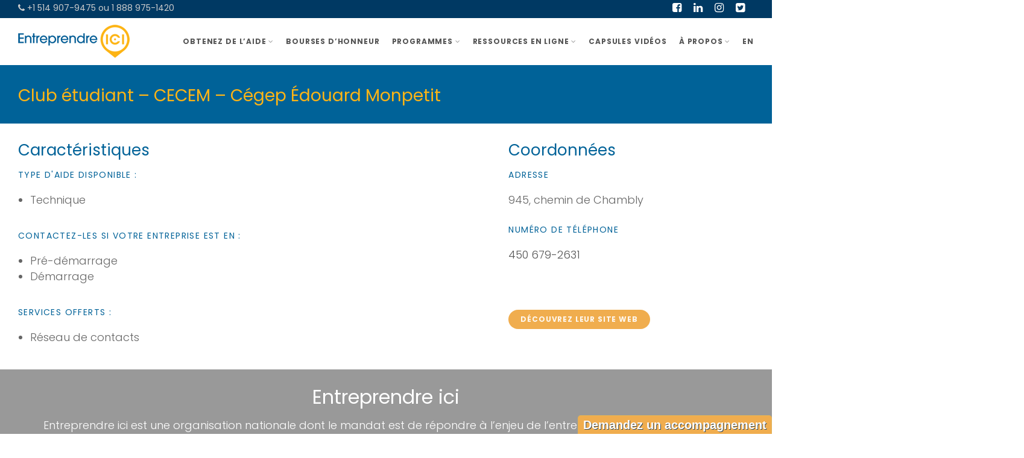

--- FILE ---
content_type: text/html; charset=UTF-8
request_url: https://entreprendreici.org/cecem/
body_size: 21704
content:
<!DOCTYPE html>
<!--// OPEN HTML //-->
<html lang="fr-CA" class="no-js">

<head>
    <!--// SITE META //-->
  <meta charset="UTF-8">
  <!-- Mobile Specific Metas
        ================================================== -->
            <meta name="viewport" content="width=device-width, user-scalable=no, initial-scale=1.0, minimum-scale=1.0, maximum-scale=1.0">
        <meta name="format-detection" content="telephone=no">
    <!--// PINGBACK & FAVICON //-->
  <link rel="pingback" href="https://entreprendreici.org/xmlrpc.php" />
      <link rel="shortcut icon" href="https://entreprendreici.org/wp-content/uploads/2017/10/fav_Entreprendre_ici.png">    <link rel="apple-touch-icon-precomposed" href="">    <link rel="apple-touch-icon-precomposed" sizes="114x114" href="">    <link rel="apple-touch-icon-precomposed" sizes="72x72" href="">    <link rel="apple-touch-icon-precomposed" sizes="144x144" href="">    <meta name='robots' content='index, follow, max-image-preview:large, max-snippet:-1, max-video-preview:-1' />

<!-- Google Tag Manager for WordPress by gtm4wp.com -->
<script data-cfasync="false" data-pagespeed-no-defer>
	var gtm4wp_datalayer_name = "dataLayer";
	var dataLayer = dataLayer || [];
</script>
<!-- End Google Tag Manager for WordPress by gtm4wp.com -->
	<!-- This site is optimized with the Yoast SEO plugin v26.6 - https://yoast.com/wordpress/plugins/seo/ -->
	<title>Club étudiant - CECEM - Cégep Édouard Monpetit - Entreprendre ici</title>
	<link rel="canonical" href="https://entreprendreici.org/cecem/" />
	<meta property="og:locale" content="fr_CA" />
	<meta property="og:type" content="article" />
	<meta property="og:title" content="Club étudiant - CECEM - Cégep Édouard Monpetit - Entreprendre ici" />
	<meta property="og:url" content="https://entreprendreici.org/cecem/" />
	<meta property="og:site_name" content="Entreprendre ici" />
	<meta property="article:publisher" content="https://www.facebook.com/entreprendreici/" />
	<meta property="article:modified_time" content="2018-01-17T17:03:56+00:00" />
	<meta property="og:image" content="https://entreprendreici.org/wp-content/uploads/2022/08/Sans-titre-1.png" />
	<meta property="og:image:width" content="1080" />
	<meta property="og:image:height" content="1080" />
	<meta property="og:image:type" content="image/png" />
	<meta name="twitter:card" content="summary_large_image" />
	<script type="application/ld+json" class="yoast-schema-graph">{"@context":"https://schema.org","@graph":[{"@type":"WebPage","@id":"https://entreprendreici.org/cecem/","url":"https://entreprendreici.org/cecem/","name":"Club étudiant - CECEM - Cégep Édouard Monpetit - Entreprendre ici","isPartOf":{"@id":"https://entreprendreici.org/#website"},"datePublished":"2017-12-05T20:26:07+00:00","dateModified":"2018-01-17T17:03:56+00:00","breadcrumb":{"@id":"https://entreprendreici.org/cecem/#breadcrumb"},"inLanguage":"fr-CA","potentialAction":[{"@type":"ReadAction","target":["https://entreprendreici.org/cecem/"]}]},{"@type":"BreadcrumbList","@id":"https://entreprendreici.org/cecem/#breadcrumb","itemListElement":[{"@type":"ListItem","position":1,"name":"Accueil","item":"https://entreprendreici.org/"},{"@type":"ListItem","position":2,"name":"Club étudiant &#8211; CECEM &#8211; Cégep Édouard Monpetit"}]},{"@type":"WebSite","@id":"https://entreprendreici.org/#website","url":"https://entreprendreici.org/","name":"Entreprendre ici","description":"","publisher":{"@id":"https://entreprendreici.org/#organization"},"potentialAction":[{"@type":"SearchAction","target":{"@type":"EntryPoint","urlTemplate":"https://entreprendreici.org/?s={search_term_string}"},"query-input":{"@type":"PropertyValueSpecification","valueRequired":true,"valueName":"search_term_string"}}],"inLanguage":"fr-CA"},{"@type":"Organization","@id":"https://entreprendreici.org/#organization","name":"Entreprendre Ici","url":"https://entreprendreici.org/","logo":{"@type":"ImageObject","inLanguage":"fr-CA","@id":"https://entreprendreici.org/#/schema/logo/image/","url":"https://entreprendreici.org/wp-content/uploads/2017/11/Entreprendre_ici_Logo_fr.png","contentUrl":"https://entreprendreici.org/wp-content/uploads/2017/11/Entreprendre_ici_Logo_fr.png","width":357,"height":125,"caption":"Entreprendre Ici"},"image":{"@id":"https://entreprendreici.org/#/schema/logo/image/"},"sameAs":["https://www.facebook.com/entreprendreici/","https://www.instagram.com/entreprendre_ici/","https://www.linkedin.com/company/entreprendreici/"]}]}</script>
	<!-- / Yoast SEO plugin. -->


<link rel='dns-prefetch' href='//code.jquery.com' />
<link rel='dns-prefetch' href='//fonts.googleapis.com' />
<link rel='dns-prefetch' href='//www.googletagmanager.com' />
<link rel='preconnect' href='https://fonts.gstatic.com' crossorigin />
<link rel="alternate" type="application/rss+xml" title="Entreprendre ici &raquo; Flux" href="https://entreprendreici.org/feed/" />
<link rel="alternate" type="application/rss+xml" title="Entreprendre ici &raquo; Flux des commentaires" href="https://entreprendreici.org/comments/feed/" />
<link rel="alternate" title="oEmbed (JSON)" type="application/json+oembed" href="https://entreprendreici.org/wp-json/oembed/1.0/embed?url=https%3A%2F%2Fentreprendreici.org%2Fcecem%2F&#038;lang=fr" />
<link rel="alternate" title="oEmbed (XML)" type="text/xml+oembed" href="https://entreprendreici.org/wp-json/oembed/1.0/embed?url=https%3A%2F%2Fentreprendreici.org%2Fcecem%2F&#038;format=xml&#038;lang=fr" />
<style id='wp-img-auto-sizes-contain-inline-css' type='text/css'>
img:is([sizes=auto i],[sizes^="auto," i]){contain-intrinsic-size:3000px 1500px}
/*# sourceURL=wp-img-auto-sizes-contain-inline-css */
</style>
<link rel='stylesheet' id='ga_appointments_calendar_css-css' href='https://entreprendreici.org/wp-content/plugins/gAppointments/assets/calendar.css?ver=1.2.6' type='text/css' media='all' />
<link rel='stylesheet' id='ga_appointments_schedule_css-css' href='https://entreprendreici.org/wp-content/plugins/gAppointments/assets/schedule.css?ver=1.2.6' type='text/css' media='all' />
<link rel='stylesheet' id='ga_appointments_calendar_css_grid-css' href='https://entreprendreici.org/wp-content/plugins/gAppointments/assets/grid.css?ver=1.2.6' type='text/css' media='all' />
<link rel='stylesheet' id='dashicons-css' href='https://entreprendreici.org/wp-includes/css/dashicons.min.css?ver=c55291' type='text/css' media='all' />
<link rel='stylesheet' id='ga-font-awesome-css' href='https://entreprendreici.org/wp-content/plugins/gAppointments/assets/font-awesome.min.css?ver=1.2.6' type='text/css' media='all' />
<style id='wp-emoji-styles-inline-css' type='text/css'>

	img.wp-smiley, img.emoji {
		display: inline !important;
		border: none !important;
		box-shadow: none !important;
		height: 1em !important;
		width: 1em !important;
		margin: 0 0.07em !important;
		vertical-align: -0.1em !important;
		background: none !important;
		padding: 0 !important;
	}
/*# sourceURL=wp-emoji-styles-inline-css */
</style>
<link rel='stylesheet' id='contact-form-7-css' href='https://entreprendreici.org/wp-content/plugins/contact-form-7/includes/css/styles.css?ver=6.1.4' type='text/css' media='all' />
<link rel='stylesheet' id='wpcdt-public-css-css' href='https://entreprendreici.org/wp-content/plugins/countdown-timer-ultimate/assets/css/wpcdt-public.css?ver=2.6.9' type='text/css' media='all' />
<link rel='stylesheet' id='sr7css-css' href='//entreprendreici.org/wp-content/plugins/revslider/public/css/sr7.css?ver=6.7.12' type='text/css' media='all' />
<link rel='stylesheet' id='plugin_name-admin-ui-css-css' href='https://code.jquery.com/ui/1.12.1/themes/base/jquery-ui.css?ver=c55291' type='text/css' media='all' />
<link rel='stylesheet' id='imic_bootstrap-css' href='https://entreprendreici.org/wp-content/themes/Gaea/assets/css/bootstrap.css?ver=1738611826' type='text/css' media='all' />
<link rel='stylesheet' id='imic_bootstrap_theme-css' href='https://entreprendreici.org/wp-content/themes/Gaea/assets/css/bootstrap-theme.css?ver=1738611826' type='text/css' media='all' />
<link rel='stylesheet' id='gaea-parent-style-css' href='https://entreprendreici.org/wp-content/themes/Gaea/style.css?ver=1738611826' type='text/css' media='all' />
<link rel='stylesheet' id='imic_animations-css' href='https://entreprendreici.org/wp-content/themes/Gaea/assets/css/animations.css?ver=1738611826' type='text/css' media='all' />
<link rel='stylesheet' id='imic_fontawesome-css' href='https://entreprendreici.org/wp-content/themes/Gaea/assets/css/font-awesome.min.css?ver=1738611826' type='text/css' media='all' />
<link rel='stylesheet' id='imic_main-css' href='https://entreprendreici.org/wp-content/themes/Gaea-child/style.css?ver=1738611826' type='text/css' media='all' />
<link rel='stylesheet' id='imic_prettyPhoto-css' href='https://entreprendreici.org/wp-content/themes/Gaea/assets/vendor/prettyphoto/css/prettyPhoto.css?ver=1738611826' type='text/css' media='all' />
<link rel='stylesheet' id='imic_magnific_popup-css' href='https://entreprendreici.org/wp-content/themes/Gaea/assets/vendor/magnific-popup/magnific-popup.css?ver=1738611826' type='text/css' media='all' />
<link rel="preload" as="style" href="https://fonts.googleapis.com/css?family=Poppins:400,300,700&#038;display=swap&#038;ver=1724173583" /><link rel="stylesheet" href="https://fonts.googleapis.com/css?family=Poppins:400,300,700&#038;display=swap&#038;ver=1724173583" media="print" onload="this.media='all'"><noscript><link rel="stylesheet" href="https://fonts.googleapis.com/css?family=Poppins:400,300,700&#038;display=swap&#038;ver=1724173583" /></noscript><script type="text/javascript" src="https://entreprendreici.org/wp-includes/js/jquery/jquery.min.js?ver=3.7.1" id="jquery-core-js"></script>
<script type="text/javascript" src="https://entreprendreici.org/wp-includes/js/jquery/jquery-migrate.min.js?ver=3.4.1" id="jquery-migrate-js"></script>
<script type="text/javascript" id="ajax-login-script-js-extra">
/* <![CDATA[ */
var ajax_login_object = {"ajaxurl":"https://entreprendreici.org/wp-admin/admin-ajax.php","loadingmessage":"Sending user info, please wait..."};
//# sourceURL=ajax-login-script-js-extra
/* ]]> */
</script>
<script type="text/javascript" src="https://entreprendreici.org/wp-content/themes/Gaea/assets/js/ajax-login-script.js?ver=1738611826" id="ajax-login-script-js"></script>
<script type="text/javascript" src="https://entreprendreici.org/wp-content/plugins/gravityforms/js/chosen.jquery.min.js?ver=2.9.6.1" id="gform_chosen-js"></script>
<script type="text/javascript" src="https://entreprendreici.org/wp-includes/js/dist/hooks.min.js?ver=dd5603f07f9220ed27f1" id="wp-hooks-js"></script>
<script type="text/javascript" src="https://entreprendreici.org/wp-includes/js/dist/i18n.min.js?ver=c26c3dc7bed366793375" id="wp-i18n-js"></script>
<script type="text/javascript" id="wp-i18n-js-after">
/* <![CDATA[ */
wp.i18n.setLocaleData( { 'text direction\u0004ltr': [ 'ltr' ] } );
//# sourceURL=wp-i18n-js-after
/* ]]> */
</script>
<script type="text/javascript" src="//entreprendreici.org/wp-content/plugins/revslider/public/js/libs/tptools.js?ver=6.7.12" id="_tpt-js" async="async" data-wp-strategy="async"></script>
<script type="text/javascript" src="//entreprendreici.org/wp-content/plugins/revslider/public/js/sr7.js?ver=6.7.12" id="sr7-js" async="async" data-wp-strategy="async"></script>
<script type="text/javascript" src="https://entreprendreici.org/wp-includes/js/jquery/ui/core.min.js?ver=1.13.3" id="jquery-ui-core-js"></script>
<script type="text/javascript" src="https://entreprendreici.org/wp-includes/js/jquery/ui/menu.min.js?ver=1.13.3" id="jquery-ui-menu-js"></script>
<script type="text/javascript" src="https://entreprendreici.org/wp-includes/js/dist/dom-ready.min.js?ver=f77871ff7694fffea381" id="wp-dom-ready-js"></script>
<script type="text/javascript" id="wp-a11y-js-translations">
/* <![CDATA[ */
( function( domain, translations ) {
	var localeData = translations.locale_data[ domain ] || translations.locale_data.messages;
	localeData[""].domain = domain;
	wp.i18n.setLocaleData( localeData, domain );
} )( "default", {"translation-revision-date":"2025-09-25 05:20:17+0000","generator":"GlotPress\/4.0.1","domain":"messages","locale_data":{"messages":{"":{"domain":"messages","plural-forms":"nplurals=2; plural=n > 1;","lang":"fr_CA"},"Notifications":["Notifications"]}},"comment":{"reference":"wp-includes\/js\/dist\/a11y.js"}} );
//# sourceURL=wp-a11y-js-translations
/* ]]> */
</script>
<script type="text/javascript" src="https://entreprendreici.org/wp-includes/js/dist/a11y.min.js?ver=cb460b4676c94bd228ed" id="wp-a11y-js"></script>
<script type="text/javascript" src="https://entreprendreici.org/wp-includes/js/jquery/ui/autocomplete.min.js?ver=1.13.3" id="jquery-ui-autocomplete-js"></script>
<script type="text/javascript" id="gaea-parent-sscript-js-extra">
/* <![CDATA[ */
var postvgres = {"ajax_url":"https://entreprendreici.org/wp-admin/admin-ajax.php"};
//# sourceURL=gaea-parent-sscript-js-extra
/* ]]> */
</script>
<script type="text/javascript" src="https://entreprendreici.org/wp-content/themes/Gaea-child/custom.js?ver=1738611826" id="gaea-parent-sscript-js"></script>
<script type="text/javascript" src="https://entreprendreici.org/wp-content/themes/Gaea-child/fixed_btn.js?ver=1738611826" id="gaea-parent-fixed-btn-js"></script>
<script type="text/javascript" src="https://entreprendreici.org/wp-content/themes/Gaea/assets/vendor/fullcalendar/lib/moment.min.js?ver=1738611826" id="imic_calender_updated-js"></script>
<script type="text/javascript" src="https://entreprendreici.org/wp-content/themes/Gaea/assets/js/modernizr.js?ver=1738611826" id="imic_jquery_modernizr-js"></script>
<link rel="https://api.w.org/" href="https://entreprendreici.org/wp-json/" /><link rel="alternate" title="JSON" type="application/json" href="https://entreprendreici.org/wp-json/wp/v2/pages/2698" /><link rel="EditURI" type="application/rsd+xml" title="RSD" href="https://entreprendreici.org/xmlrpc.php?rsd" />

<link rel='shortlink' href='https://entreprendreici.org/?p=2698' />
<meta name="generator" content="Redux 4.5.9" /><meta name="generator" content="Site Kit by Google 1.168.0" /><link rel="preconnect" href="https://fonts.googleapis.com">
<link rel="preconnect" href="https://fonts.gstatic.com/" crossorigin>
<meta name="generator" content="Powered by Slider Revolution 6.7.12 - responsive, Mobile-Friendly Slider Plugin for WordPress with comfortable drag and drop interface." />

<!-- Google Tag Manager for WordPress by gtm4wp.com -->
<!-- GTM Container placement set to automatic -->
<script data-cfasync="false" data-pagespeed-no-defer type="text/javascript">
	var dataLayer_content = {"pagePostType":"page","pagePostType2":"single-page","pagePostAuthor":"sergey.alekseenko@sajeenaffaires.org"};
	dataLayer.push( dataLayer_content );
</script>
<script data-cfasync="false" data-pagespeed-no-defer type="text/javascript">
(function(w,d,s,l,i){w[l]=w[l]||[];w[l].push({'gtm.start':
new Date().getTime(),event:'gtm.js'});var f=d.getElementsByTagName(s)[0],
j=d.createElement(s),dl=l!='dataLayer'?'&l='+l:'';j.async=true;j.src=
'//www.googletagmanager.com/gtm.js?id='+i+dl;f.parentNode.insertBefore(j,f);
})(window,document,'script','dataLayer','GTM-PSNTT69Z');
</script>
<!-- End Google Tag Manager for WordPress by gtm4wp.com --><style type="text/css">
.header-v1 h1.logo img, .header-v1 h1.logo a, .header-v2 h1.logo img, .header-v2 h1.logo a{height:55px;}
		.header-v1 .lower-header.sticky-header, .header-v2 .lower-header.sticky-header{height:60px;}
		.header-v1 .lower-header.sticky-header h1.logo img, .header-v1 .lower-header.sticky-header h1.logo a, .header-v2 .lower-header.sticky-header h1.logo img, .header-v2 .lower-header.sticky-header h1.logo a{height:38px;}
		.header-v1 .main-navigation > ul > li > a, .header-v2 .main-navigation > ul > li > a, #menu-toggle{line-height:77px;}
		.header-v1 .sticky-header .main-navigation > ul > li > a, .header-v2 .sticky-header .main-navigation > ul > li > a, .header-v1 .sticky-header #menu-toggle{line-height:60px;}
		.header-v1 .search-module-opened, .header-v1 .cart-module-opened, .header-v2 .search-module-opened, .header-v2 .cart-module-opened{top:77px;}
		.header-v1 .sticky-header .search-module-opened, .header-v1 .sticky-header .cart-module-opened, .header-v2 .sticky-header .search-module-opened, .header-v2 .sticky-header .cart-module-opened{top:60px;}
		.header-v1 .search-module-trigger, .header-v1 .cart-module-trigger, .header-v2 .search-module-trigger, .header-v2 .cart-module-trigger{line-height:77px;}
		.header-v1 .sticky-header .search-module-trigger, .header-v1 .sticky-header .cart-module-trigger, .header-v2 .sticky-header .search-module-trigger, .header-v2 .sticky-header .cart-module-trigger{line-height:60px;}
		.header-v1 .main-navigation > ul > li ul, .header-v2 .main-navigation > ul > li ul{top:77px;}
		.header-v1 .sticky-header .main-navigation > ul > li ul, .header-v2 .sticky-header .main-navigation > ul > li ul{top:60px;}
		@media only screen and (max-width: 992px) {.main-navigation{top:77px;}}
		
		.text-primary, .btn-primary .badge, .btn-link,a.list-group-item.active > .badge,.nav-pills > .active > a > .badge, p.drop-caps:first-letter, .accent-color, .main-navigation > ul > li > a:hover, .posts-listing .post-time, .title-border i, .upcoming-events .event-cats a:hover, .nav-np .next:hover, .nav-np .prev:hover, .basic-link, .pagination > li > a:hover,.pagination > li > span:hover,.pagination > li > a:focus,.pagination > li > span:focus, .staff-item .meta-data, .woocommerce div.product span.price, .woocommerce div.product p.price, .woocommerce #content div.product span.price, .woocommerce #content div.product p.price, .woocommerce-page div.product span.price, .woocommerce-page div.product p.price, .woocommerce-page #content div.product span.price, .woocommerce-page #content div.product p.price, .woocommerce ul.products li.product .price, .woocommerce-page ul.products li.product .price, .event-ticket h4, .event-ticket .ticket-ico, .body .share-buttons-tc.share-buttons-naked > li > a{
	color:#006298;
}
a:hover{
	color:#006298;
}
.basic-link:hover{
	opacity:.9
}
p.demo_store, .woocommerce a.button.alt, .woocommerce button.button.alt, .woocommerce input.button.alt, .woocommerce #respond input#submit.alt, .woocommerce #content input.button.alt, .woocommerce-page a.button.alt, .woocommerce-page button.button.alt, .woocommerce-page input.button.alt, .woocommerce-page #respond input#submit.alt, .woocommerce-page #content input.button.alt, .woocommerce span.onsale, .woocommerce-page span.onsale, .wpcf7-form .wpcf7-submit, .woocommerce .widget_price_filter .ui-slider .ui-slider-handle, .woocommerce-page .widget_price_filter .ui-slider .ui-slider-handle, .woocommerce .widget_layered_nav ul li.chosen a, .woocommerce-page .widget_layered_nav ul li.chosen a{ background: #006298; }
p.drop-caps.secondary:first-child:first-letter, .accent-bg, .fa.accent-color, .btn-primary,
.btn-primary.disabled,
.btn-primary[disabled],
fieldset[disabled] .btn-primary,
.btn-primary.disabled:hover,
.btn-primary[disabled]:hover,
fieldset[disabled] .btn-primary:hover,
.btn-primary.disabled:focus,
.btn-primary[disabled]:focus,
fieldset[disabled] .btn-primary:focus,
.btn-primary.disabled:active,
.btn-primary[disabled]:active,
fieldset[disabled] .btn-primary:active,
.btn-primary.disabled.active,
.btn-primary[disabled].active,
fieldset[disabled] .btn-primary.active,
.dropdown-menu > .active > a,
.dropdown-menu > .active > a:hover,
.dropdown-menu > .active > a:focus,
.nav-pills > li.active > a,
.nav-pills > li.active > a:hover,
.nav-pills > li.active > a:focus,
.pagination > .active > a,
.pagination > .active > span,
.pagination > .active > a:hover,
.pagination > .active > span:hover,
.pagination > .active > a:focus,
.pagination > .active > span:focus,
.label-primary,
.progress-bar-primary,
a.list-group-item.active,
a.list-group-item.active:hover,
a.list-group-item.active:focus, .accordion-heading .accordion-toggle.active, .accordion-heading:hover .accordion-toggle.active, .accordion-heading:hover .accordion-toggle.inactive,
.panel-primary > .panel-heading, .carousel-indicators .active, .flex-control-nav a:hover, .flex-control-nav a.flex-active, .media-box .media-box-wrapper, .top-menu li a, .upcoming-events .event-date, .media-box .zoom, .media-box .expand, .project-overlay .project-cat, .flexslider .flex-prev:hover, .flexslider .flex-next:hover, .events-listing .upcoming-events li:hover .event-details-btn:hover, .single-event-info .icon-s, .event-register-block:hover, .fc-events, .projects-grid .project-cat, .tagcloud a:hover, .main-navigation > ul > li ul{
  background-color: #006298;
}
.btn-primary:hover,
.btn-primary:focus,
.btn-primary:active,
.btn-primary.active,
.open .dropdown-toggle.btn-primary, .top-menu li a:hover, .woocommerce a.button.alt:hover, .woocommerce button.button.alt:hover, .woocommerce input.button.alt:hover, .woocommerce #respond input#submit.alt:hover, .woocommerce #content input.button.alt:hover, .woocommerce-page a.button.alt:hover, .woocommerce-page button.button.alt:hover, .woocommerce-page input.button.alt:hover, .woocommerce-page #respond input#submit.alt:hover, .woocommerce-page #content input.button.alt:hover, .woocommerce a.button.alt:active, .woocommerce button.button.alt:active, .woocommerce input.button.alt:active, .woocommerce #respond input#submit.alt:active, .woocommerce #content input.button.alt:active, .woocommerce-page a.button.alt:active, .woocommerce-page button.button.alt:active, .woocommerce-page input.button.alt:active, .woocommerce-page #respond input#submit.alt:active, .woocommerce-page #content input.button.alt:active, .wpcf7-form .wpcf7-submit{
  background: #006298;
  opacity:.9
}
.nav .open > a,
.nav .open > a:hover,
.nav .open > a:focus,
.pagination > .active > a,
.pagination > .active > span,
.pagination > .active > a:hover,
.pagination > .active > span:hover,
.pagination > .active > a:focus,
.pagination > .active > span:focus,
a.thumbnail:hover,
a.thumbnail:focus,
a.thumbnail.active,
a.list-group-item.active,
a.list-group-item.active:hover,
a.list-group-item.active:focus,
.panel-primary,
.panel-primary > .panel-heading, .event-ticket-left .ticket-handle{
	border-color:#006298;
}
.panel-primary > .panel-heading + .panel-collapse .panel-body, .main-navigation > ul > li ul, #featured-events ul.slides{
	border-top-color:#006298;
}
.panel-primary > .panel-footer + .panel-collapse .panel-body,  .nav-tabs li.ui-tabs-active a, .nav-tabs > li.ui-tabs-active > a:hover, .nav-tabs > li.ui-tabs-active > a:focus, .title-border, .hero-slider, .page-header{
	border-bottom-color:#006298;
}
blockquote{
	border-left-color:#006298;
}
.main-navigation > ul > li ul:before, .main-navigation > ul > li.megamenu > ul:before{
	border-bottom-color:#006298;
}
.main-navigation > ul > li ul li ul:before{
	border-right-color:#006298;
}
.share-buttons.share-buttons-tc > li > a{
  background:#006298;
}
/* SECONDARY COLOR */
.secondary-color, .top-header .social-links a:hover, h3.block-title{
	color:#FDB415;
}
.secondary-color-bg, .top-menu li.secondary a, .featured-projects, hr.sm, .flexslider .flex-prev, .flexslider .flex-next, .events-listing .upcoming-events li:hover .event-details-btn, .single-event-info .time, .event-single-venue > span:first-child, .tagcloud a, .staff-volunteers, .accordion-heading:hover .accordion-toggle, .widget_twitter_feeds li span.date, .ticket-cost{
	background-color:#FDB415;
}
.page-header{
	background-color:#FDB415;
}
.top-menu li.secondary a:hover, .secondary-color-bg:hover{
	background-color:#FDB415;
	opacity:.9;
}
.event-register-block{
	border-color:#FDB415;
}@media (min-width:1200px){.container{width:1250px}}body.boxed .body{max-width:1290px;}@media (min-width: 1200px) {body.boxed .body .site-header, body.boxed .body .main-menu-wrapper, body.boxed .is-sticky .full-width-menu{width:1290px;}}.site-header{width:1290px;margin-left:-645px;}.content{min-height:400px}.main-navigation > ul > li ul{border-radius:0 0 4px 4px;}.main-navigation > ul > li > ul li ul{border-radius:4px;}.main-navigation > ul > li > a{padding-left:10px;padding-right:10px;}.main-navigation > ul > li ul{margin-left:10px;}.top-header, .counter{height:15px;}.top-header a, .top-menu li a, .upcoming-event-bar, .upcoming-event-bar h4{line-height:15px;}.top-header .social-links li, .header-v3 .lower-header .social-links li{font-size:18px;}.content .container{width:100%;}.is-sticky .lower-header{background-color:rgba(255,255,255,.9);left:0;margin-left:0;z-index:111;-webkit-box-shadow:0 1px 2px rgba(0,0,0,.1)!important;box-shadow:0 1px 2px rgba(0,0,0,.1)!important;border-radius:0}.is-sticky .lower-header{background-color:rgba(255,255,255,.9);left:0;margin-left:0;z-index:111;-webkit-box-shadow:0 1px 2px rgba(0,0,0,.1)!important;box-shadow:0 1px 2px rgba(0,0,0,.1)!important;border-radius:0}.site-header, .lower-header{border-radius:0 0 5px 5px;}.smenu-opener{line-height:35px}.main-navigation ul ul li .smenu-opener{line-height:35px}.full-width-menu .main-navigation > ul > li ul:before, .full-width-menu .main-navigation > ul > li.megamenu > ul:before{border-bottom-color:#ffffff;}
	  		.full-width-menu .main-navigation > ul > li ul li ul:before{border-right-color:#ffffff;}@media only screen and (max-width: 992px) {.main-navigation > ul > li > a, .main-navigation > ul > li > ul li > a{color:#555555;}.main-navigation > ul > li > a:active, .main-navigation > ul > li > ul li > a:active{color:#428bca;}.main-navigation > ul > li > a, .main-navigation > ul > li > ul li > a{padding-top:10px!important;}.main-navigation > ul > li > a, .main-navigation > ul > li > ul li > a{padding-right:20px!important;}.main-navigation > ul > li > a, .main-navigation > ul > li > ul li > a{padding-bottom:10px!important;}.main-navigation > ul > li > a, .main-navigation > ul > li > ul li > a{padding-left:20px!important;}.main-navigation > ul > li > a, .main-navigation > ul > li > ul li > a, .main-navigation .megamenu-container .megamenu-sub-title{text-align:left!important;}}
/*========== User Custom CSS Styles ==========*/
#field_3_30 {
    margin-bottom: 0;
}
.gpnf-edit-form {
    width: 100% !important;
}
@media (min-width: 300px) and (max-width: 767px) {
#gform_3 .mobQuel {
    display: block !important;
    margin-bottom: 5px;
}
#gform_3 .deskQuel {
    display: none;
}
}
#field_2_94 strong {
    color: #f15555;
}
#gform_3 .mobQuel {
    display: none;
}

#field_2_64 {
    margin-top: -10px;
}

#field_3_7, #field_3_28 {
    margin-bottom: 5px;
}
.gpnf-nested-entries-container {
    width: 50%;
    text-align: center;
}
.gpnf-nested-entries {
    min-width: 100%;
}
.gpnf-add-entry[disabled="true"] {
display: none;
}
.gpnf-add-entry-max {
display: none;
}
.gpnf-add-entry {
    background: #026196;
color: #fff !important;
    border: none;
    padding: 10px 15px;
    font-weight: bold;
    border-radius: 5px;
}
.gpnf-row-actions li a{
    font-weight: bold;
    padding-right: 20px;
}
.gpnf-nested-entries thead, .gpnf-nested-entries .gpnf-field {
display: none;
}
.gpnf-nested-form {
    width: 100% !important;
}
.ui-dialog-titlebar .ui-button {
    border: 0;
    background: transparent;
}
.ui-dialog-titlebar .ui-icon-closethick {
    top: -12px;
}
.ui-dialog-titlebar .ui-icon-closethick:after {
    opacity: 1;
}
#input_3_27_3, #input_3_27_1 {
    width: 100px;
}
#validation_message_2_63 {
    left: 0;
}
#gform_3 .gfield_date_day {
    display: none;
}
#gform_2 .gform_body {
    position: relative;
}
.gf_stylespro .gfield_description.validation_message {
    background: transparent;
    padding: 0;
        position: absolute;
    margin: 0;
}

#ui-datepicker-div .ui-widget-header .ui-icon {
    background-image: url("https://code.jquery.com/ui/1.12.1/themes/base/images/ui-icons_444444_256x240.png") !important;
}
#ui-datepicker-div {
    padding: 0 !important;
}
#ui-datepicker-div .ui-datepicker-calendar td a {
    width: auto !important;
    height: auto !important;
}
.form_saved_message_emailform input {
    width: 300px;
}
#field_2_56 .instruction, #field_2_58 .instruction, #field_2_59 .instruction, #field_2_61 .instruction {
display: none;
}

.gform_save_link {
    color: #006095;
    font-weight: bold;
    font-size: 16px;
}
#gform_send_resume_link_button_2 {
    background-color: #006298;
    color: #fff;
    padding: 1px 10px;
    font-weight: normal;
}
#field_2_68 {
    margin-bottom: 0;
}
.quesline {
    color: #000000;
    font-size: 14px;
    text-transform: uppercase;
    font-weight: bold;
        margin-bottom: 0;
}
.quesline .colred {
    color: red;
}
.grayblock {
    background: #e2e1e1;
    padding: 5px 15px;
    font-weight: bold;
}
#input_2_53, #input_2_54 {
    width: 95%;
}
#gfield_description_2_63 {
    background: #e2e1e1;
    font-weight: bold;
    padding: 10px;
        margin-top: 25px;
}

#header{
margin: 0 auto;
}
.home .lead-block{padding:0} 
.lead-block{background:#fff; border:0}
.lead-block{padding:0}
.wpcf7-text {
    width: 100%;
}

a.accordion-toggle.active h2 {
    color: #fff;
}
.content .container {
  max-width: 100%;
}
@media (max-width: 767px) {
    .gpnf-nested-entries-container {
        width: 100% !important;
    }

    .gf_stylespro .gform_page_footer {
    	width: 100%;
    	display: -webkit-box;
    	display: -ms-flexbox;
    	display: flex;
    	-webkit-box-pack: center;
    	-ms-flex-pack: center;
    	justify-content: center;
          -webkit-flex-wrap: wrap;
          -moz-flex-wrap: wrap;
          -ms-flex-wrap: wrap;
          -o-flex-wrap: wrap;
          flex-wrap: wrap;
    }
    
    .gf_stylespro .gform_page_footer input.button,
    .gf_stylespro .gform_page_footer input.button + .button {
    	margin: 0 6px 12px;
    }
    .gf_stylespro .gf_page_steps {
    	width: 100%;
    	display: -webkit-box;
    	display: -ms-flexbox;
    	display: flex;
    	position: relative;
    	padding: 0 0 26px;
    }
    
    .gf_stylespro .gf_page_steps:before {
    	content: "";
    	position: absolute;
    	height: 4px;
    	left: 0;
    	right: 0;
    	top: 16px;
    	margin: 0 auto;
    	background: #000;
    	width: calc(100% - 115px);
    }
    
    .gf_stylespro .gf_page_steps .gf_step {
    	width: 25% !important;
    	-ms-flex-preferred-size: 25%;
    	flex-basis: 25%;
    	max-width: 25%;
    	margin: 0;
    	padding: 0;
    	height: auto;
    	text-align: center;
    	opacity: 1;
    }
    
    .gf_stylespro .gf_page_steps .gf_step.gf_step_active .gf_step_number {
    	background: #000;
    }
    
    .gf_stylespro .gf_page_steps .gf_step.gf_step_active .gf_step_label {
    	display: block;
    }
    
    .gf_stylespro .gf_page_steps .gf_step .gf_step_number {
    	background: #c8c8c8;
    	width: 36px;
    	height: 36px;
    	display: -webkit-box;
    	display: -ms-flexbox;
    	display: flex;
    	-webkit-box-align: center;
    	-ms-flex-align: center;
    	align-items: center;
    	-webkit-box-pack: center;
    	-ms-flex-pack: center;
    	justify-content: center;
    	color: #fff;
    	margin: 0 auto;
    	border-radius: 50%;
    	position: relative;
    	z-index: 2;
    }
    
    .gf_stylespro .gf_page_steps .gf_step .gf_step_label {
    	margin: 0;
    	padding: 0;
    	display: -webkit-box;
    	display: -ms-flexbox;
    	display: flex;
    	position: absolute;
    	bottom: 11px;
    	left: 0;
    	right: 0;
    	display: none;
    }
}

/* Couleur du bouton d'inscription à l'infolettre */
input.wpcf7-form-control.wpcf7-submit {
    background-color: #fdb415;
}

/*Modifier la largeur des champs texte pour form emploi*/
#wpcf7-f383945-p388568-o1 input.wpcf7-form-control.wpcf7-text {
    width: 332px;
}
#wpcf7-f383945-p389198-o1 input.wpcf7-form-control.wpcf7-text {
    width: 332px;
}
#wpcf7-f383945-p389086-o1 input.wpcf7-form-control.wpcf7-text {
    width: 332px;
}
#wpcf7-f383945-p386525-o1 input.wpcf7-form-control.wpcf7-text {
    width: 332px;
}

.page-id-99649 .grid-content, .page-id-177929 .post-excerpt {
    padding: 15px 20px;
    height: 125px;
}
.page-id-99649 .post-excerpt, .page-id-177929 .post-excerpt {
    font-size: 14px;
    padding-right: 10px;
}

/* Projet Perspectives - aligement des réseaux sociaux en mobile */
@media only screen 
and (max-device-width: 900px){
.page-id-1726054 div#panel-1771299-15-1-0, .page-id-1784913 div#panel-1784913-15-1-0 {
    text-align: center;
}
}

.page-id-1726054 input.wpcf7-form-control.wpcf7-submit.has-spinner, .page-id-1784913 input.wpcf7-form-control.wpcf7-submit.has-spinner {
    background-color: #003760 !important;
    color: #37a5d6 !important;
}</style>

<!-- Meta Pixel Code -->
<script type='text/javascript'>
!function(f,b,e,v,n,t,s){if(f.fbq)return;n=f.fbq=function(){n.callMethod?
n.callMethod.apply(n,arguments):n.queue.push(arguments)};if(!f._fbq)f._fbq=n;
n.push=n;n.loaded=!0;n.version='2.0';n.queue=[];t=b.createElement(e);t.async=!0;
t.src=v;s=b.getElementsByTagName(e)[0];s.parentNode.insertBefore(t,s)}(window,
document,'script','https://connect.facebook.net/en_US/fbevents.js');
</script>
<!-- End Meta Pixel Code -->
<script type='text/javascript'>var url = window.location.origin + '?ob=open-bridge';
            fbq('set', 'openbridge', '488703242470428', url);
fbq('init', '488703242470428', {}, {
    "agent": "wordpress-6.9-4.1.5"
})</script><script type='text/javascript'>
    fbq('track', 'PageView', []);
  </script><style type="text/css">.recentcomments a{display:inline !important;padding:0 !important;margin:0 !important;}</style>		<style>
							.ga_provider_page {
					display: none !important;
				}
			
							.ga_customer_page {
					display: none !important;
				}
			
			
				.ga_appointments_calendar_header,
				.ga_monthly_schedule_wrapper table thead,
				.ga_monthly_schedule_wrapper table thead th {
					background: #7C9299 !important;
				}

				.ga_wrapper_small .ga_monthly_schedule_wrapper td.selected,
				.ga_wrapper_small .ga_monthly_schedule_wrapper td.day_available:hover {
					color: #7C9299 !important;
				}

			

								.ga_wrapper_small .ga_monthly_schedule_wrapper td.day_available:hover span,
					.ga_wrapper_small .ga_monthly_schedule_wrapper td.selected span,
					.ga_wrapper_medium .ga_monthly_schedule_wrapper td.day_available:hover span,
					.ga_wrapper_medium .ga_monthly_schedule_wrapper td.selected span,
					.ga_wrapper_large .ga_monthly_schedule_wrapper td.day_available:hover span,
					.ga_wrapper_large .ga_monthly_schedule_wrapper td.selected span {
						background: #1dd59a !important;
						border: 2px solid #1dd59a !important;
					}

					.ga_wrapper_small .ga_monthly_schedule_wrapper td.ga_today span,
					.ga_wrapper_medium .ga_monthly_schedule_wrapper td.ga_today span,
					.ga_wrapper_large .ga_monthly_schedule_wrapper td.ga_today span {
						border: 2px solid #1dd59a !important;
					}

				#no_time_slots i {
					color: #1dd59a !important;
				}

			
			
				.ga_appointments_calendar_header h3,
				.ga_appointments_calendar_header .arrow-left,
				.ga_appointments_calendar_header .arrow-right,
				.ga_monthly_schedule_wrapper thead th {
					color: #ffffff !important;
				}

			

			
				.ga_monthly_schedule_wrapper td {
					background: #f1f3f6 !important;
				}

			

			
				.ga_monthly_schedule_wrapper.ga_spinner:before {
					background: rgba(250, 250, 250, 0.3) !important;
				}

			
							.ga_monthly_schedule_wrapper.ga_spinner:after {
					border-color: #1dd59a transparent transparent !important;
				}

			

			
				.ga_monthly_schedule_wrapper td {
					border-color: rgba(38, 84, 124 ,0.07) !important;
				}

			

			
				.ga_monthly_schedule_wrapper td {
					color: #6D8298 !important;
				}

			
								.ga_wrapper_small .ga_monthly_schedule_wrapper td.selected,
					.ga_wrapper_medium .ga_monthly_schedule_wrapper td.selected,
					.ga_wrapper_large .ga_monthly_schedule_wrapper td.selected {
						color: #ffffff !important;
					}

					.ga_wrapper_small  .ga_monthly_schedule_wrapper td.day_available:hover,
					.ga_wrapper_medium .ga_monthly_schedule_wrapper td.day_available:hover,
					.ga_wrapper_large .ga_monthly_schedule_wrapper td.day_available:hover {
						color: #ffffff !important;
					}

			
							.ga_wrapper_small .ga_monthly_schedule_wrapper td.day_available,
				.ga_wrapper_medium .ga_monthly_schedule_wrapper td.day_available,
				.ga_wrapper_large .ga_monthly_schedule_wrapper td.day_available {
					background: #ffffff !important;
				}

				.ga_monthly_schedule_wrapper td.selected:after {
					border-color: #ffffff transparent transparent transparent !important;
				}

			
			
				#gappointments_calendar_slots label.time_slot {
					color: #6D8298 !important;
				}

			



			
				.ga_monthly_schedule_wrapper td.calendar_slots {
					background: #e4e8ea !important;
				}

			

			
                #gappointments_calendar_slots label.time_selected div {
					background: #1dd59a !important;
				}

			

			
                #gappointments_calendar_slots label.time_selected div {
					color: #ffffff !important;
				}

			
			
				#gappointments_calendar_slots .calendar_time_slots .slots-title,
				#no_time_slots span {
					color: #333333 !important;
				}


			

			
				.ga_monthly_schedule_wrapper td.calendar_slots {
					border: 1px solid rgba(0,0,0,0.03) !important;
				}

			

			
				.ajax-spinner-bars > div {
					background-color: #25363F !important;
				}

			
		</style>

	
<!-- Google Tag Manager snippet added by Site Kit -->
<script type="text/javascript">
/* <![CDATA[ */

			( function( w, d, s, l, i ) {
				w[l] = w[l] || [];
				w[l].push( {'gtm.start': new Date().getTime(), event: 'gtm.js'} );
				var f = d.getElementsByTagName( s )[0],
					j = d.createElement( s ), dl = l != 'dataLayer' ? '&l=' + l : '';
				j.async = true;
				j.src = 'https://www.googletagmanager.com/gtm.js?id=' + i + dl;
				f.parentNode.insertBefore( j, f );
			} )( window, document, 'script', 'dataLayer', 'GTM-TBDJQNX' );
			
/* ]]> */
</script>

<!-- End Google Tag Manager snippet added by Site Kit -->
<script>
	window._tpt			??= {};
	window.SR7			??= {};
	_tpt.R				??= {};
	_tpt.R.fonts		??= {};
	_tpt.R.fonts.customFonts??= {};
	SR7.devMode			=  false;
	SR7.F 				??= {};
	SR7.G				??= {};
	SR7.LIB				??= {};
	SR7.E				??= {};
	SR7.E.gAddons		??= {};
	SR7.E.php 			??= {};
	SR7.E.nonce			= 'b60223dc21';
	SR7.E.ajaxurl		= 'https://entreprendreici.org/wp-admin/admin-ajax.php';
	SR7.E.resturl		= 'https://entreprendreici.org/wp-json/';
	SR7.E.slug_path		= 'revslider/revslider.php';
	SR7.E.slug			= 'revslider';
	SR7.E.plugin_url	= 'https://entreprendreici.org/wp-content/plugins/revslider/';
	SR7.E.wp_plugin_url = 'https://entreprendreici.org/wp-content/plugins/';
	SR7.E.revision		= '6.7.12';
	SR7.E.fontBaseUrl	= '//fonts.googleapis.com/css2?family=';
	SR7.G.breakPoints 	= [1240,1024,778,480];
	SR7.E.modules 		= ['module','page','slide','layer','draw','animate','srtools','canvas','defaults','carousel','navigation','media','modifiers','migration'];
	SR7.E.libs 			= ['WEBGL'];
	SR7.E.css 			= ['csslp','cssbtns','cssfilters','cssnav','cssmedia'];
	SR7.E.resources		= {};
	SR7.JSON			??= {};
/*! Slider Revolution 7.0 - Page Processor */
!function(){"use strict";window.SR7??={},window._tpt??={},SR7.version="Slider Revolution 6.7.12",_tpt.getWinDim=function(t){_tpt.screenHeightWithUrlBar??=window.innerHeight;let e=SR7.F?.modal?.visible&&SR7.M[SR7.F.module.getIdByAlias(SR7.F.modal.requested)];_tpt.scrollBar=window.innerWidth!==document.documentElement.clientWidth||e&&window.innerWidth!==e.c.module.clientWidth,_tpt.winW=window.innerWidth-(_tpt.scrollBar||"prepare"==t?_tpt.scrollBarW:0),_tpt.winH=window.innerHeight,_tpt.winWAll=e?e.c.module.clientWidth:document.documentElement.clientWidth},_tpt.getResponsiveLevel=function(t,e){SR7.M[e];let s=_tpt.closestGE(t,_tpt.winWAll),n=s;return Math.max(s,n)},_tpt.mesureScrollBar=function(){let t=document.createElement("div");t.className="RSscrollbar-measure",t.style.width="100px",t.style.height="100px",t.style.overflow="scroll",t.style.position="absolute",t.style.top="-9999px",document.body.appendChild(t),_tpt.scrollBarW=t.offsetWidth-t.clientWidth,document.body.removeChild(t)},_tpt.loadCSS=async function(t,e,s){return s?_tpt.R.fonts.required[e].status=1:(_tpt.R[e]??={},_tpt.R[e].status=1),new Promise(((n,i)=>{if(_tpt.isStylesheetLoaded(t))s?_tpt.R.fonts.required[e].status=2:_tpt.R[e].status=2,n();else{const o=document.createElement("link");o.rel="stylesheet";let l="text",r="css";o["type"]=l+"/"+r,o.href=t,o.onload=()=>{s?_tpt.R.fonts.required[e].status=2:_tpt.R[e].status=2,n()},o.onerror=()=>{s?_tpt.R.fonts.required[e].status=3:_tpt.R[e].status=3,i(new Error(`Failed to load CSS: ${t}`))},document.head.appendChild(o)}}))},_tpt.addContainer=function(t){const{tag:e="div",id:s,class:n,datas:i,textContent:o,iHTML:l}=t,r=document.createElement(e);if(s&&""!==s&&(r.id=s),n&&""!==n&&(r.className=n),i)for(const[t,e]of Object.entries(i))"style"==t?r.style.cssText=e:r.setAttribute(`data-${t}`,e);return o&&(r.textContent=o),l&&(r.innerHTML=l),r},_tpt.collector=function(){return{fragment:new DocumentFragment,add(t){var e=_tpt.addContainer(t);return this.fragment.appendChild(e),e},append(t){t.appendChild(this.fragment)}}},_tpt.isStylesheetLoaded=function(t){let e=t.split("?")[0];return Array.from(document.querySelectorAll('link[rel="stylesheet"], link[rel="preload"]')).some((t=>t.href.split("?")[0]===e))},_tpt.preloader={requests:new Map,preloaderTemplates:new Map,show:function(t,e){if(!e||!t)return;const{type:s,color:n}=e;if(s<0||"off"==s)return;const i=`preloader_${s}`;let o=this.preloaderTemplates.get(i);o||(o=this.build(s,n),this.preloaderTemplates.set(i,o)),this.requests.has(t)||this.requests.set(t,{count:0});const l=this.requests.get(t);clearTimeout(l.timer),l.count++,1===l.count&&(l.timer=setTimeout((()=>{l.preloaderClone=o.cloneNode(!0),l.anim&&l.anim.kill(),void 0!==_tpt.gsap?l.anim=_tpt.gsap.fromTo(l.preloaderClone,1,{opacity:0},{opacity:1}):l.preloaderClone.classList.add("sr7-fade-in"),t.appendChild(l.preloaderClone)}),150))},hide:function(t){if(!this.requests.has(t))return;const e=this.requests.get(t);e.count--,e.count<0&&(e.count=0),e.anim&&e.anim.kill(),0===e.count&&(clearTimeout(e.timer),e.preloaderClone&&(e.preloaderClone.classList.remove("sr7-fade-in"),e.anim=_tpt.gsap.to(e.preloaderClone,.3,{opacity:0,onComplete:function(){e.preloaderClone.remove()}})))},state:function(t){if(!this.requests.has(t))return!1;return this.requests.get(t).count>0},build:(t,e="#ffffff",s="")=>{if(t<0||"off"===t)return null;const n=parseInt(t);if(t="prlt"+n,isNaN(n))return null;if(_tpt.loadCSS(SR7.E.plugin_url+"public/css/preloaders/t"+n+".css","preloader_"+t),isNaN(n)||n<6){const i=`background-color:${e}`,o=1===n||2==n?i:"",l=3===n||4==n?i:"",r=_tpt.collector();["dot1","dot2","bounce1","bounce2","bounce3"].forEach((t=>r.add({tag:"div",class:t,datas:{style:l}})));const d=_tpt.addContainer({tag:"sr7-prl",class:`${t} ${s}`,datas:{style:o}});return r.append(d),d}{let i={};if(7===n){let t;e.startsWith("#")?(t=e.replace("#",""),t=`rgba(${parseInt(t.substring(0,2),16)}, ${parseInt(t.substring(2,4),16)}, ${parseInt(t.substring(4,6),16)}, `):e.startsWith("rgb")&&(t=e.slice(e.indexOf("(")+1,e.lastIndexOf(")")).split(",").map((t=>t.trim())),t=`rgba(${t[0]}, ${t[1]}, ${t[2]}, `),t&&(i.style=`border-top-color: ${t}0.65); border-bottom-color: ${t}0.15); border-left-color: ${t}0.65); border-right-color: ${t}0.15)`)}else 12===n&&(i.style=`background:${e}`);const o=[10,0,4,2,5,9,0,4,4,2][n-6],l=_tpt.collector(),r=l.add({tag:"div",class:"sr7-prl-inner",datas:i});Array.from({length:o}).forEach((()=>r.appendChild(l.add({tag:"span",datas:{style:`background:${e}`}}))));const d=_tpt.addContainer({tag:"sr7-prl",class:`${t} ${s}`});return l.append(d),d}}},SR7.preLoader={show:(t,e)=>{"off"!==(SR7.M[t]?.settings?.pLoader?.type??"off")&&_tpt.preloader.show(e||SR7.M[t].c.module,SR7.M[t]?.settings?.pLoader??{color:"#fff",type:10})},hide:(t,e)=>{"off"!==(SR7.M[t]?.settings?.pLoader?.type??"off")&&_tpt.preloader.hide(e||SR7.M[t].c.module)},state:(t,e)=>_tpt.preloader.state(e||SR7.M[t].c.module)},_tpt.prepareModuleHeight=function(t){window.SR7.M??={},window.SR7.M[t.id]??={},"ignore"==t.googleFont&&(SR7.E.ignoreGoogleFont=!0);let e=window.SR7.M[t.id];if(null==_tpt.scrollBarW&&_tpt.mesureScrollBar(),e.c??={},e.states??={},e.settings??={},e.settings.size??={},t.fixed&&(e.settings.fixed=!0),e.c.module=document.getElementById(t.id),e.c.adjuster=e.c.module.getElementsByTagName("sr7-adjuster")[0],e.c.content=e.c.module.getElementsByTagName("sr7-content")[0],"carousel"==t.type&&(e.c.carousel=e.c.content.getElementsByTagName("sr7-carousel")[0]),null==e.c.module||null==e.c.module)return;t.plType&&t.plColor&&(e.settings.pLoader={type:t.plType,color:t.plColor}),void 0!==t.plType&&"off"!==t.plType&&SR7.preLoader.show(t.id,e.c.module),_tpt.winW||_tpt.getWinDim("prepare"),_tpt.getWinDim();let s=""+e.c.module.dataset?.modal;"modal"==s||"true"==s||"undefined"!==s&&"false"!==s||(e.settings.size.fullWidth=t.size.fullWidth,e.LEV??=_tpt.getResponsiveLevel(window.SR7.G.breakPoints,t.id),t.vpt=_tpt.fillArray(t.vpt,5),e.settings.vPort=t.vpt[e.LEV],void 0!==t.el&&"720"==t.el[4]&&t.gh[4]!==t.el[4]&&"960"==t.el[3]&&t.gh[3]!==t.el[3]&&"768"==t.el[2]&&t.gh[2]!==t.el[2]&&delete t.el,e.settings.size.height=null==t.el||null==t.el[e.LEV]||0==t.el[e.LEV]||"auto"==t.el[e.LEV]?_tpt.fillArray(t.gh,5,-1):_tpt.fillArray(t.el,5,-1),e.settings.size.width=_tpt.fillArray(t.gw,5,-1),e.settings.size.minHeight=_tpt.fillArray(t.mh??[0],5,-1),e.cacheSize={fullWidth:e.settings.size?.fullWidth,fullHeight:e.settings.size?.fullHeight},void 0!==t.off&&(t.off?.t&&(e.settings.size.m??={})&&(e.settings.size.m.t=t.off.t),t.off?.b&&(e.settings.size.m??={})&&(e.settings.size.m.b=t.off.b),t.off?.l&&(e.settings.size.p??={})&&(e.settings.size.p.l=t.off.l),t.off?.r&&(e.settings.size.p??={})&&(e.settings.size.p.r=t.off.r)),_tpt.updatePMHeight(t.id,t,!0))},_tpt.updatePMHeight=(t,e,s)=>{let n=SR7.M[t];var i=n.settings.size.fullWidth?_tpt.winW:n.c.module.parentNode.offsetWidth;i=0===i||isNaN(i)?_tpt.winW:i;let o=n.settings.size.width[n.LEV]||n.settings.size.width[n.LEV++]||n.settings.size.width[n.LEV--]||i,l=n.settings.size.height[n.LEV]||n.settings.size.height[n.LEV++]||n.settings.size.height[n.LEV--]||0,r=n.settings.size.minHeight[n.LEV]||n.settings.size.minHeight[n.LEV++]||n.settings.size.minHeight[n.LEV--]||0;if(l="auto"==l?0:l,l=parseInt(l),"carousel"!==e.type&&(i-=parseInt(e.onw??0)||0),n.MP=!n.settings.size.fullWidth&&i<o||_tpt.winW<o?Math.min(1,i/o):1,e.size.fullScreen||e.size.fullHeight){let t=parseInt(e.fho)||0,s=(""+e.fho).indexOf("%")>-1;e.newh=_tpt.winH-(s?_tpt.winH*t/100:t)}else e.newh=n.MP*Math.max(l,r);if(e.newh+=(parseInt(e.onh??0)||0)+(parseInt(e.carousel?.pt)||0)+(parseInt(e.carousel?.pb)||0),void 0!==e.slideduration&&(e.newh=Math.max(e.newh,parseInt(e.slideduration)/3)),e.shdw&&_tpt.buildShadow(e.id,e),n.c.adjuster.style.height=e.newh+"px",n.c.module.style.height=e.newh+"px",n.c.content.style.height=e.newh+"px",n.states.heightPrepared=!0,n.dims??={},n.dims.moduleRect=n.c.module.getBoundingClientRect(),n.c.content.style.left="-"+n.dims.moduleRect.left+"px",!n.settings.size.fullWidth)return s&&requestAnimationFrame((()=>{i!==n.c.module.parentNode.offsetWidth&&_tpt.updatePMHeight(e.id,e)})),void _tpt.bgStyle(e.id,e,window.innerWidth==_tpt.winW,!0);_tpt.bgStyle(e.id,e,window.innerWidth==_tpt.winW,!0),requestAnimationFrame((function(){s&&requestAnimationFrame((()=>{i!==n.c.module.parentNode.offsetWidth&&_tpt.updatePMHeight(e.id,e)}))})),n.earlyResizerFunction||(n.earlyResizerFunction=function(){requestAnimationFrame((function(){_tpt.getWinDim(),_tpt.moduleDefaults(e.id,e),_tpt.updateSlideBg(t,!0)}))},window.addEventListener("resize",n.earlyResizerFunction))},_tpt.buildShadow=function(t,e){let s=SR7.M[t];null==s.c.shadow&&(s.c.shadow=document.createElement("sr7-module-shadow"),s.c.shadow.classList.add("sr7-shdw-"+e.shdw),s.c.content.appendChild(s.c.shadow))},_tpt.bgStyle=async(t,e,s,n,i)=>{const o=SR7.M[t];if((e=e??o.settings).fixed&&!o.c.module.classList.contains("sr7-top-fixed")&&(o.c.module.classList.add("sr7-top-fixed"),o.c.module.style.position="fixed",o.c.module.style.width="100%",o.c.module.style.top="0px",o.c.module.style.left="0px",o.c.module.style.pointerEvents="none",o.c.module.style.zIndex=5e3,o.c.content.style.pointerEvents="none"),null==o.c.bgcanvas){let t=document.createElement("sr7-module-bg"),l=!1;if("string"==typeof e?.bg?.color&&e?.bg?.color.includes("{"))if(_tpt.gradient&&_tpt.gsap)e.bg.color=_tpt.gradient.convert(e.bg.color);else try{let t=JSON.parse(e.bg.color);(t?.orig||t?.string)&&(e.bg.color=JSON.parse(e.bg.color))}catch(t){return}let r="string"==typeof e?.bg?.color?e?.bg?.color||"transparent":e?.bg?.color?.string??e?.bg?.color?.orig??e?.bg?.color?.color??"transparent";if(t.style["background"+(String(r).includes("grad")?"":"Color")]=r,("transparent"!==r||i)&&(l=!0),e?.bg?.image?.src&&(t.style.backgroundImage=`url(${e?.bg?.image.src})`,t.style.backgroundSize=""==(e.bg.image?.size??"")?"cover":e.bg.image.size,t.style.backgroundPosition=e.bg.image.position,t.style.backgroundRepeat=e.bg.image.repeat,l=!0),!l)return;o.c.bgcanvas=t,e.size.fullWidth?t.style.width=_tpt.winW-(s&&_tpt.winH<document.body.offsetHeight?_tpt.scrollBarW:0)+"px":n&&(t.style.width=o.c.module.offsetWidth+"px"),e.sbt?.use?o.c.content.appendChild(o.c.bgcanvas):o.c.module.appendChild(o.c.bgcanvas)}o.c.bgcanvas.style.height=void 0!==e.newh?e.newh+"px":("carousel"==e.type?o.dims.module.h:o.dims.content.h)+"px",o.c.bgcanvas.style.left=!s&&e.sbt?.use||o.c.bgcanvas.closest("SR7-CONTENT")?"0px":"-"+(o?.dims?.moduleRect?.left??0)+"px"},_tpt.updateSlideBg=function(t,e){const s=SR7.M[t];let n=s.settings;s?.c?.bgcanvas&&(n.size.fullWidth?s.c.bgcanvas.style.width=_tpt.winW-(e&&_tpt.winH<document.body.offsetHeight?_tpt.scrollBarW:0)+"px":preparing&&(s.c.bgcanvas.style.width=s.c.module.offsetWidth+"px"))},_tpt.moduleDefaults=(t,e)=>{let s=SR7.M[t];null!=s&&null!=s.c&&null!=s.c.module&&(s.dims??={},s.dims.moduleRect=s.c.module.getBoundingClientRect(),s.c.content.style.left="-"+s.dims.moduleRect.left+"px",s.c.content.style.width=_tpt.winW-_tpt.scrollBarW+"px","carousel"==e.type&&(s.c.module.style.overflow="visible"),_tpt.bgStyle(t,e,window.innerWidth==_tpt.winW))},_tpt.getOffset=t=>{var e=t.getBoundingClientRect(),s=window.pageXOffset||document.documentElement.scrollLeft,n=window.pageYOffset||document.documentElement.scrollTop;return{top:e.top+n,left:e.left+s}},_tpt.fillArray=function(t,e){let s,n;t=Array.isArray(t)?t:[t];let i=Array(e),o=t.length;for(n=0;n<t.length;n++)i[n+(e-o)]=t[n],null==s&&"#"!==t[n]&&(s=t[n]);for(let t=0;t<e;t++)void 0!==i[t]&&"#"!=i[t]||(i[t]=s),s=i[t];return i},_tpt.closestGE=function(t,e){let s=Number.MAX_VALUE,n=-1;for(let i=0;i<t.length;i++)t[i]-1>=e&&t[i]-1-e<s&&(s=t[i]-1-e,n=i);return++n}}();</script>
		<style type="text/css" id="wp-custom-css">
			.containerIframe {
  position: relative;
  overflow: hidden;
  width: 100%;
  padding-top: 65%; /* 16:9 Aspect Ratio (divide 9 by 16 = 0.5625) */
}

/* Then style the iframe to fit in the container div with full height and width */
.responsive-iframe {
  position: absolute;
  top: 0;
  left: 0;
  bottom: 0;
  right: 0;
  width: 100%;
  height: 100%;
}
.page-id-7725 a.media-box {
    pointer-events: none;
}
.page-id-8714 h3.post-title {
    pointer-events: none;
}

.page-id-8714 a.media-box {
    pointer-events: none;
}
.page-id-8714 h3.post-title {
    pointer-events: none;
}

.secondary-bar {
    text-align: center;
}

.column {
    float: left;
    width: 50%;
	padding: 10px;
}

/*espace en dessous du menu*/
div#undefined-sticky-wrapper {
    height: unset!important;
}

/*caché le logo captcha*/
.grecaptcha-logo {
    display: none;
}

.grecaptcha-badge {
    display: none!important;
}
/*fin caché le logo captcha*/

/*hauteur toolbar car thème bug*/
.top-header {
    height: 30px;
}

/* Couleur du bouton CF7 dans la page Perspectives */
.page-id-1726054 input.wpcf7-form-control.wpcf7-submit.has-spinner { 
	background-color: #003760 !important;
	color: #37a5d6 !important;
}
/* Alignement des réseaux sociaux en mobile */
.page-id-1726054 #panel-1726054-15-1-0 > div {
    text-align: center  !important;
}		</style>
		<style id="imic_options-dynamic-css" title="dynamic-css" class="redux-options-output">.content{background-color:#ffffff;}.content{padding-top:50px;padding-bottom:50px;}.lower-header{background-color:#ffffff;}.lower-header{background-size:cover;}.is-sticky .lower-header{background-color:rgba(255,255,255,0.9);}.top-header{background-color:#003963;}.top-header-left, .top-custom-text, .upcoming-event-bar h4,.timer-col #days, .timer-col #hours, .timer-col #minutes, .timer-col #seconds{font-weight:400;font-style:normal;font-size:14px;}.counter .timer-col, .upcoming-event-bar h4{border-right:1px solid #3D474C;}.top-header .social-links li a{color:#ffffff;}.top-header .social-links li a:hover{color:#fdb415;}.top-header .social-links li a:active{color:#fdb415;}.page-header{background-color:#ffffff;}.main-navigation > ul > li > ul li > a{padding-top:10px;padding-right:20px;padding-bottom:10px;padding-left:20px;}.main-navigation .megamenu-container{padding-top:25px;padding-right:25px;padding-bottom:25px;padding-left:25px;}#menu-toggle{color:#555555;font-size:20px;}.smenu-opener{height:35px;width:75px;}.smenu-opener{font-size:16px;}.main-navigation ul ul li .smenu-opener{height:35px;width:51px;}.main-navigation ul ul li .smenu-opener{font-size:16px;}.secondary-bar{background-color:#134263;}.secondary-bar{padding-top:20px;padding-bottom:20px;}.secondary-bar span.big{font-family:Poppins;text-align:center;font-weight:400;font-style:normal;color:#fdb415;font-size:42px;}.site-top-footer{background-color:#006298;}.site-top-footer{padding-top:40px;padding-bottom:40px;}.footer-widget .widgettitle{color:#ffffff;}.site-top-footer{color:#ffffff;}.site-top-footer a{color:#fff21e;}.site-top-footer a:hover{color:#fdb415;}.site-bottom-footer{padding-top:0px;padding-bottom:0px;}.site-bottom-footer, .site-bottom-footer p{color:#ffffff;}.site-bottom-footer a{color:#fdb415;}.site-bottom-footer a:hover{color:#fff21e;}.share-buttons .share-title{line-height:30px;}.share-buttons > li > a{height:28px;width:28px;}.share-buttons > li > a{line-height:28px;font-size:14px;}body{font-family:Poppins;font-weight:300;font-style:normal;}h1, h2, h3, h4, h5, h6, .fact{font-family:Poppins;font-weight:400;font-style:normal;color:#006298;}h2 small, p.lead, .event-ticket .event-location, .label, .titleb, .meta-data, .basic-link, .cart-module-items, .upcoming-events .event-date, .upcoming-events-footer a, .project-overlay, .page-header .breadcrumb, .single-event-info .day, .single-event-info .time, .projects-grid .project-cat, .gallery-grid .gallery-cat, .widget_twitter_feeds li span.date, .number-block, .tp-caption .h1, .tp-caption .h2, .tp-caption .h4{font-family:Poppins;font-weight:400;font-style:normal;color:#006298;}h4{font-family:Poppins;font-weight:normal;font-style:normal;}.main-navigation > ul > li, .top-menu li{font-family:Poppins;font-weight:700;font-style:normal;}.btn, .event-register-block, .woocommerce a.button, .woocommerce button.button, .woocommerce input.button, .woocommerce #respond input#submit, .woocommerce #content input.button, .woocommerce-page a.button, .woocommerce-page button.button, .woocommerce-page input.button, .woocommerce-page #respond input#submit, .woocommerce-page #content input.button, .widget input[type="button"], .widget input[type="reset"], .widget input[type="submit"], .wpcf7-form .wpcf7-submit, .tp-caption.theme-slider-button a{font-family:Poppins;font-weight:700;font-style:normal;}body{line-height:26px;font-size:18px;}h1{line-height:42px;font-size:42px;}h2{line-height:32px;font-size:32px;}h3{line-height:26px;font-size:26px;}</style>  </head>
<!--// CLOSE HEAD //-->

<body data-rsssl=1 class="wp-singular page-template page-template-organismes page-template-organismes-php page page-id-2698 wp-theme-Gaea wp-child-theme-Gaea-child metaslider-plugin">
  		<!-- Google Tag Manager (noscript) snippet added by Site Kit -->
		<noscript>
			<iframe src="https://www.googletagmanager.com/ns.html?id=GTM-TBDJQNX" height="0" width="0" style="display:none;visibility:hidden"></iframe>
		</noscript>
		<!-- End Google Tag Manager (noscript) snippet added by Site Kit -->
		
<!-- GTM Container placement set to automatic -->
<!-- Google Tag Manager (noscript) -->
				<noscript><iframe src="https://www.googletagmanager.com/ns.html?id=GTM-PSNTT69Z" height="0" width="0" style="display:none;visibility:hidden" aria-hidden="true"></iframe></noscript>
<!-- End Google Tag Manager (noscript) -->
<!-- Meta Pixel Code -->
<noscript>
<img height="1" width="1" style="display:none" alt="fbpx"
src="https://www.facebook.com/tr?id=488703242470428&ev=PageView&noscript=1" />
</noscript>
<!-- End Meta Pixel Code -->
<style type="text/css">.page-header{display:block;}.share-bar{display:block;}.page-header .breadcrumb{display:block;}.page-header h2{display:block;}.content{}body.boxed{}
		.content{}</style>  <div class="body header-v2">
    <!-- Start Site Header -->
        <header class="site-header">
              <div class="top-header hidden-xs">
          <div class="container">
            <div class="row">
              <div class="col-md-6 col-sm-6 top-header-left">
                <div class="top-custom-text"><i class="fa fa-phone"></i> +1 514 907-9475 ou 1 888 975-1420</div></div><div class="col-md-6 col-sm-6 top-header-right"><ul class="social-links social-links-lighter"><li><a href="https://www.facebook.com/entreprendreici" target="_blank"><i class="fa fa-facebook-square"></i></a></li><li><a href="https://www.linkedin.com/company/entreprendreici/" target="_blank"><i class="fa fa-linkedin"></i></a></li><li><a href="https://www.instagram.com/entreprendre_ici" target="_blank"><i class="fa fa-instagram"></i></a></li><li><a href="https://www.twitter.com/entreprendreici" target="_blank"><i class="fa fa-twitter-square"></i></a></li></ul></div>              </div>
            </div>
          </div>
                          <div class="lower-header">
            <div class="container for-navi">
              <h1 class="logo">
                <a href="https://entreprendreici.org" title="Entreprendre ici" class="default-logo"><img src="https://entreprendreici.org/wp-content/uploads/2018/07/Entreprendre_ici_Logo_seul_185.png" alt="Logo"></a>                <a href="https://entreprendreici.org" title="Entreprendre ici" class="retina-logo"><img src="https://entreprendreici.org/wp-content/uploads/2018/07/Entreprendre_ici_Logo_seul_185.png" alt="Logo" width="" height=""></a>              </h1>
                                                          <!-- Main Navigation -->
                <nav class="main-navigation">
                  <ul id="menu-top_menu_fr" class="sf-menu"><li  class="menu-item-6662 menu-item menu-item-type-post_type menu-item-object-page menu-item-has-children "><a href="https://entreprendreici.org/accompagnement/">OBTENEZ DE L’AIDE<span class="nav-line"></span></a>
<ul class="sub-menu">
	<li  class="menu-item-6673 menu-item menu-item-type-post_type menu-item-object-page "><a href="https://entreprendreici.org/accompagnement/connaitre-lentrepreneuriat-du-quebec/">Découvrez l’entrepreneuriat du Québec</a>	<li  class="menu-item-6672 menu-item menu-item-type-post_type menu-item-object-page "><a href="https://entreprendreici.org/accompagnement/s-integrer-a-la-culture-quebecoise/">S’INTÉGRER À LA CULTURE D’AFFAIRES DU QUÉBEC</a>	<li  class="menu-item-6674 menu-item menu-item-type-post_type menu-item-object-page "><a href="https://entreprendreici.org/accompagnement/egalite-des-chances/">PROFITER DE L’ÉGALITÉ DES CHANCES</a>	<li  class="menu-item-6671 menu-item menu-item-type-post_type menu-item-object-page "><a href="https://entreprendreici.org/accompagnement/briser-les-barrieres-systemiques/">BRISER LES BARRIÈRES SYSTÉMIQUES</a></ul>
<li  class="menu-item-1910240 menu-item menu-item-type-custom menu-item-object-custom "><a href="https://entreprendreici.org/programme/bourses-financement-entrepreneuriat-immigrant/bourses-honneur-financement-2-2/">BOURSES D&#8217;HONNEUR<span class="nav-line"></span></a><li  class="menu-item-384276 menu-item menu-item-type-custom menu-item-object-custom menu-item-has-children "><a href="#">Programmes<span class="nav-line"></span></a>
<ul class="sub-menu">
	<li  class="menu-item-177964 menu-item menu-item-type-post_type menu-item-object-page "><a href="https://entreprendreici.org/programme/paeici/">Programme avantages EICI</a>	<li  class="menu-item-384413 menu-item menu-item-type-post_type menu-item-object-page "><a href="https://entreprendreici.org/programme/telemedecine-telus-entrepreneurs/">Services de télémédecine pour les entrepreneurs</a>	<li  class="menu-item-900750 menu-item menu-item-type-post_type menu-item-object-page "><a href="https://entreprendreici.org/programme/programme-education-financiere-femmes-entrepreneures/">Programme d’éducation financière</a>	<li  class="menu-item-1215871 menu-item menu-item-type-post_type menu-item-object-page "><a href="https://entreprendreici.org/programme/inter-action-culturelle-fr/">Inter-action culturelle</a>	<li  class="menu-item-1785479 menu-item menu-item-type-post_type menu-item-object-page "><a href="https://entreprendreici.org/programme/perspectives/">Perspectives</a></ul>
<li  class="menu-item-386432 menu-item menu-item-type-custom menu-item-object-custom menu-item-has-children "><a href="#">Ressources en ligne<span class="nav-line"></span></a>
<ul class="sub-menu">
	<li  class="menu-item-6677 menu-item menu-item-type-post_type menu-item-object-page "><a href="https://entreprendreici.org/ressources-en-ligne/repertoire-de-ressources-en-entrepreneuriat/">Répertoire des ressources</a>	<li  class="menu-item-7615 menu-item menu-item-type-post_type menu-item-object-page menu-item-has-children "><a href="https://entreprendreici.org/ressources-en-ligne/abc/">ABC</a>
	<ul class="sub-menu">
		<li  class="menu-item-7621 menu-item menu-item-type-post_type menu-item-object-page "><a href="https://entreprendreici.org/ressources-en-ligne/abc/lois-reglements-entreprise-quebec/">LOIS ET RÈGLEMENTS</a>		<li  class="menu-item-7623 menu-item menu-item-type-post_type menu-item-object-page "><a href="https://entreprendreici.org/ressources-en-ligne/abc/ecosysteme-organisme-aide/">ECOSYSTÈME QUÉBÉCOIS</a>		<li  class="menu-item-7620 menu-item menu-item-type-post_type menu-item-object-page "><a href="https://entreprendreici.org/ressources-en-ligne/abc/achat-rachat-actif-franchises-concessions/">TROIS FAÇONS DE SE LANCER EN AFFAIRES</a>		<li  class="menu-item-7619 menu-item menu-item-type-post_type menu-item-object-page "><a href="https://entreprendreici.org/ressources-en-ligne/abc/processus-demarrage/">ÉTUDE DE MARCHÉ ET PLAN D’AFFAIRES</a>		<li  class="menu-item-7618 menu-item menu-item-type-post_type menu-item-object-page "><a href="https://entreprendreici.org/ressources-en-ligne/abc/financement/">FINANCEMENT</a>		<li  class="menu-item-7617 menu-item menu-item-type-post_type menu-item-object-page "><a href="https://entreprendreici.org/ressources-en-ligne/abc/constitution-entreprise-incorporation-enregistrement/">CONSTITUTION DE L’ENTREPRISE</a>		<li  class="menu-item-7616 menu-item menu-item-type-post_type menu-item-object-page "><a href="https://entreprendreici.org/ressources-en-ligne/abc/impots-taxes/">IMPÔTS ET TAXES</a>	</ul>
</ul>
<li  class="menu-item-2526679 menu-item menu-item-type-post_type menu-item-object-page "><a href="https://entreprendreici.org/capsules/">Capsules vidéos<span class="nav-line"></span></a><li  class="menu-item-1078817 menu-item menu-item-type-post_type menu-item-object-page menu-item-has-children "><a href="https://entreprendreici.org/a-propos/">À PROPOS<span class="nav-line"></span></a>
<ul class="sub-menu">
	<li  class="menu-item-2061520 menu-item menu-item-type-post_type menu-item-object-page "><a href="https://entreprendreici.org/contactez-nous/">Contact</a>	<li  class="menu-item-8723 menu-item menu-item-type-post_type menu-item-object-page "><a href="https://entreprendreici.org/a-propos/notre-equipe/">Notre équipe</a>	<li  class="menu-item-8876 menu-item menu-item-type-taxonomy menu-item-object-category menu-item-has-children "><a href="https://entreprendreici.org/category/nouvelles/">Nouvelles</a>
	<ul class="sub-menu">
		<li  class="menu-item-8877 menu-item menu-item-type-taxonomy menu-item-object-category "><a href="https://entreprendreici.org/category/communiques-fr/">Communiqués</a>		<li  class="menu-item-8878 menu-item menu-item-type-taxonomy menu-item-object-category "><a href="https://entreprendreici.org/category/medias-fr/">Médias</a>	</ul>
	<li  class="menu-item-573251 menu-item menu-item-type-post_type menu-item-object-page "><a href="https://entreprendreici.org/a-propos/emplois/">Emplois</a></ul>
<li  class="menu-item-4477-en lang-item lang-item-50 lang-item-en no-translation lang-item-first menu-item menu-item-type-custom menu-item-object-custom "><a href="https://entreprendreici.org/en/">EN<span class="nav-line"></span></a></ul>                </nav>
                <a href="#" class="visible-sm visible-xs" id="menu-toggle"><i class="fa fa-bars"></i> </a>
                          </div>
          </div>
            </header>
    <!-- End Site Header -->
<div class="container">
	<div id="vghead" class="panel-grid panel-has-style">
	<div
		class="siteorigin-panels-stretch panel-row-style panel-row-style-for-6997-0"
		data-stretch-type="full" style="margin-left: -448px; margin-right: -448px; padding-left: 448px; padding-right: 448px; border-left: 0px; border-right: 0px;">
			<div id="pgc-6997-0-0" class="panel-grid-cell">
				<div id="panel-6997-0-0-0" class="so-panel widget widget_spacer-widget panel-first-child" data-index="0">
					<div class="so-widget-spacer-widget so-widget-spacer-widget-base">
						<div class="clearfix" style="height:30px"></div>
					</div>
				</div>
				<div id="panel-6997-0-0-1" class="so-panel widget widget_sow-headline panel-last-child" data-index="1">
					<div class="so-widget-sow-headline so-widget-sow-headline-default-8f1196ed30ce">
						<div class="sow-headline-container ">
							<h1 class="sow-headline" style="margin-bottom: 25px;font-size: 28px;color: #fdb415; ">Club étudiant &#8211; CECEM &#8211; Cégep Édouard Monpetit</h1>
							<div class="decoration">
									<div class="decoration-inside"></div>
								</div>
						</div>
					</div>
				</div>
			</div>
		</div> <!-- FIN HEADER -->
		</div>
		<div class="row vgbox">
		<div class="col-xs-12 col-md-6">
			<h3>Caractéristiques </h3>



			<h4>Type d'aide disponible : </h4>

							<ul>
								<li>Technique</li>
									</ul>
				
<br>
			<h4>Contactez-les si votre entreprise est en : </h4>

							<ul>
								<li>Pré-démarrage</li>
										<li>Démarrage</li>
									</ul>
				
<br>
			<h4>Services offerts : </h4>

							<ul>
								<li>Réseau de contacts</li>
									</ul>
				

		</div>
		<div class="col-xs-12 col-md-2">
		</div>
		<div class="col-xs-12 col-md-4">
			<h3>Coordonnées </h3>

			<h4>ADRESSE </h4>

							<addr>
					945, chemin de Chambly				</addr>
							<br>	<br>
			<h4>NUMÉRO DE TÉLÉPHONE </h4>

							<a href="tel:450 679-2631">
					450 679-2631				</a>
							<br/>			<br/>			<br/>	<br/>
							<a class="btn btn-warning  " href="https://infocecem.wordpress.com" target="_blank" >Découvrez leur site web</a>

						</div>
	</div> <!-- FIN ROW -->
	<div id="vgsecond" class="panel-grid panel-has-style">
	<div
		class="siteorigin-panels-stretch panel-row-style panel-row-style-for-6997-0"
		data-stretch-type="full" style="margin-left: -448px; margin-right: -448px; padding-left: 448px; padding-right: 448px; border-left: 0px; border-right: 0px;">
		<div class="col-xs-12" style="padding: 0;text-align:center">

			<h2 style="color: #fff;">Entreprendre ici</h2>
			<p style="color: #fff;">
				Entreprendre ici est une organisation nationale dont le mandat est de répondre à l’enjeu de l’entrepreneuriat issu de toutes les communautés culturelles dans l’ensemble des régions du Québec.			</p>

		</div>
	 <!-- FIN ROW -->
	<div class="row vgbox">
		<div class="col-xs-12 col-md-6 hidden-xs" style="text-align: center;">
				<a class="btn btn-default  " href="/accompagnement/" target="_blank">Obtenez de l'aide</a>
		</div>
		<div class="col-xs-12 col-md-6" style="text-align: center;">
				<a class="btn btn-default  " href="/contactez-nous/">Contactez-nous</a>
		</div>
	</div> <!-- FIN ROW -->
</div></div>
</div> <!-- FIN CONTAINER -->

<!-- Start Footer -->
	<footer class="site-footer site-top-footer">
		<div class="container">
			<div class="row">
				<div class="col-md-4 col-sm-4 widget footer-widget widget_black_studio_tinymce"><div class="textwidget"><p style="text-align: center;">Entreprendre ici © 2026<br />
Tous droits réservés.<br />
<a href="https://entreprendreici.org/utilisation-et-confidentialite/">Utilisation et confidentialité</a></p>
<p style="text-align: center;">Notre partenaire : <img class="aligncenter" src="https://entreprendreici.org/wp-content/uploads/2018/02/logo_quebec2.png" alt="Gouvernement du Québec" width="175" height="34" /></p>
</div></div><div class="col-md-4 col-sm-4 widget footer-widget widget_black_studio_tinymce"><div class="textwidget"><p style="text-align: center; font-size: 20px; color: #ffffff; margin-bottom: 5px;">Contactez-nous</p>
<div style="text-align: center; display: flex; justify-content: center; gap: 10px;"><a style="font-size: 25px; color: #ffffff;" href="https://www.facebook.com/entreprendreici" target="_blank" rel="noopener"><br />
<i class="fa fa-facebook-square"></i><br />
</a><br />
<a style="font-size: 25px; color: #ffffff;" href="https://www.linkedin.com/company/entreprendreici/" target="_blank" rel="noopener"><br />
<i class="fa fa-linkedin"></i><br />
</a><br />
<a style="font-size: 25px; color: #ffffff;" href="https://www.instagram.com/entreprendre_ici/" target="_blank" rel="noopener"><br />
<i class="fa fa-instagram"></i><br />
</a><br />
<a style="font-size: 25px; color: #ffffff;" href="mailto:info@entreprendreici.org" rel="noopener"><br />
<i class="fa fa-envelope-o"></i><br />
</a></div>
</div></div><div class="widget_text col-md-4 col-sm-4 widget footer-widget widget_custom_html"><div class="textwidget custom-html-widget"><p>Inscrivez-vous à notre infolettre</p>

<div class="wpcf7 no-js" id="wpcf7-f370469-o1" lang="fr-FR" dir="ltr" data-wpcf7-id="370469">
<div class="screen-reader-response"><p role="status" aria-live="polite" aria-atomic="true"></p> <ul></ul></div>
<form action="/cecem/#wpcf7-f370469-o1" method="post" class="wpcf7-form init" aria-label="Formulaire de contact" novalidate="novalidate" data-status="init">
<fieldset class="hidden-fields-container"><input type="hidden" name="_wpcf7" value="370469" /><input type="hidden" name="_wpcf7_version" value="6.1.4" /><input type="hidden" name="_wpcf7_locale" value="fr_FR" /><input type="hidden" name="_wpcf7_unit_tag" value="wpcf7-f370469-o1" /><input type="hidden" name="_wpcf7_container_post" value="0" /><input type="hidden" name="_wpcf7_posted_data_hash" value="" />
</fieldset>
<p><label>
		<font color="#fdb415">Votre adresse courriel *
		</font></label><br />
<span class="wpcf7-form-control-wrap" data-name="your-email"><input size="40" maxlength="400" class="wpcf7-form-control wpcf7-email wpcf7-validates-as-required wpcf7-text wpcf7-validates-as-email" aria-required="true" aria-invalid="false" value="" type="email" name="your-email" /></span>
</p>
<p><input class="wpcf7-form-control wpcf7-submit has-spinner" type="submit" value="Inscrivez-vous" />
</p><p style="display: none !important;" class="akismet-fields-container" data-prefix="_wpcf7_ak_"><label>&#916;<textarea name="_wpcf7_ak_hp_textarea" cols="45" rows="8" maxlength="100"></textarea></label><input type="hidden" id="ak_js_1" name="_wpcf7_ak_js" value="180"/><script>document.getElementById( "ak_js_1" ).setAttribute( "value", ( new Date() ).getTime() );</script></p><div class="wpcf7-response-output" aria-hidden="true"></div>
</form>
</div>
</div></div>			</div>
		</div>
	</footer>
	<footer class="site-footer site-bottom-footer">
		<div class="container">
			<div class="row">
							</div>
		</div>
	</footer>
<!-- End Footer -->
</div>
<!-- End Boxed Body -->
<script type="speculationrules">
{"prefetch":[{"source":"document","where":{"and":[{"href_matches":"/*"},{"not":{"href_matches":["/wp-*.php","/wp-admin/*","/wp-content/uploads/*","/wp-content/*","/wp-content/plugins/*","/wp-content/themes/Gaea-child/*","/wp-content/themes/Gaea/*","/*\\?(.+)"]}},{"not":{"selector_matches":"a[rel~=\"nofollow\"]"}},{"not":{"selector_matches":".no-prefetch, .no-prefetch a"}}]},"eagerness":"conservative"}]}
</script>
<script>SR7.E.php.warnings	= {"getArrSliders":"get_sliders"};</script>
<a href="https://extranet.entreprendreici.net/formulaire-d-inscription" target="_blank" class="btn_fix_left">
Demandez un accompagnement
</a><script type ="text/javascript">/*jQuery(document).ready(function($){
  $('a[data-toggle="modal"]').click(function(e) {   return false; });
   
});*/

jQuery(window).load(function() {
    if (jQuery("body.page-id-2115").length) { jQuery("html").attr("lang", "es-ES"); }
    $zopim(function() {
    switch (jQuery("html").attr("lang")) {
        case 'fr-CA':
            $zopim.livechat.setLanguage('fr');
            $zopim.livechat.bubble.setText('Posez-nous vos questions');
            $zopim.livechat.window.setTitle('Assistance');
            $zopim.livechat.concierge.setTitle('Assistance en direct');
            $zopim.livechat.setGreetings({
            'online': 'Clavardez avec nous',
            'offline': 'Laissez-nous un message'
            });
            $zopim.livechat.badge.setText('Clavardez avec nous');
            $zopim.livechat.offlineForm.setGreetings('Désolés, nous ne sommes pas en ligne actuellement. Laissez-nous un message et nous vous recontacterons.');
            break;
        case 'es-ES':
            $zopim.livechat.setLanguage('es');
            $zopim.livechat.bubble.setText('Haga sus preguntas');
            $zopim.livechat.window.setTitle('Asistencia');
            $zopim.livechat.concierge.setTitle('Asistancia directa');
            $zopim.livechat.setGreetings({
            'online': 'Chatea con nosotros',
            'offline': 'Dejanos un mensaje'
            });
            $zopim.livechat.badge.setText('Chatea con nosotros');
            $zopim.livechat.offlineForm.setGreetings('Lo sentimos, no estamos en línea en este momento. Déjenos un mensaje y nos pondremos en contacto con usted.');
            break;
        default:
            $zopim.livechat.setLanguage('en');
            $zopim.livechat.bubble.setText('Make your questions');
            $zopim.livechat.window.setTitle('Assistance');
            $zopim.livechat.concierge.setTitle('Direct Assistance');
            $zopim.livechat.setGreetings({
            'online': 'Chat with us',
            'offline': 'Leave us a message'
            });
            $zopim.livechat.badge.setText('Chat with us');
            $zopim.livechat.offlineForm.setGreetings('Sorry, we are not online right now. Leave us a message and we will get back to you.');
    }   
    
}); 
});</script>    <!-- Meta Pixel Event Code -->
    <script type='text/javascript'>
        document.addEventListener( 'wpcf7mailsent', function( event ) {
        if( "fb_pxl_code" in event.detail.apiResponse){
            eval(event.detail.apiResponse.fb_pxl_code);
        }
        }, false );
    </script>
    <!-- End Meta Pixel Event Code -->
        <div id='fb-pxl-ajax-code'></div><script type="text/javascript" id="ga_appointments_calendar_script-js-extra">
/* <![CDATA[ */
var ga_calendar_services_obj = {"ajax_url":"https://entreprendreici.org/wp-admin/admin-ajax.php"};
var ga_calendar_providers_obj = {"ajax_url":"https://entreprendreici.org/wp-admin/admin-ajax.php"};
var ga_calendar_next_month_obj = {"ajax_url":"https://entreprendreici.org/wp-admin/admin-ajax.php"};
var ga_calendar_prev_month_obj = {"ajax_url":"https://entreprendreici.org/wp-admin/admin-ajax.php"};
var ga_calendar_time_slots_obj = {"ajax_url":"https://entreprendreici.org/wp-admin/admin-ajax.php"};
var ga_update_appointment_status_obj = {"ajax_url":"https://entreprendreici.org/wp-admin/admin-ajax.php"};
//# sourceURL=ga_appointments_calendar_script-js-extra
/* ]]> */
</script>
<script type="text/javascript" src="https://entreprendreici.org/wp-content/plugins/gAppointments/assets/main.js?ver=1.2.6" id="ga_appointments_calendar_script-js"></script>
<script type="text/javascript" id="ga_appointments_schedule_script-js-extra">
/* <![CDATA[ */
var ga_calendar_schedule_obj = {"ajax_url":"https://entreprendreici.org/wp-admin/admin-ajax.php"};
//# sourceURL=ga_appointments_schedule_script-js-extra
/* ]]> */
</script>
<script type="text/javascript" src="https://entreprendreici.org/wp-content/plugins/gAppointments/assets/schedule.js?ver=1.2.6" id="ga_appointments_schedule_script-js"></script>
<script type="text/javascript" src="https://entreprendreici.org/wp-content/plugins/contact-form-7/includes/swv/js/index.js?ver=6.1.4" id="swv-js"></script>
<script type="text/javascript" id="contact-form-7-js-before">
/* <![CDATA[ */
var wpcf7 = {
    "api": {
        "root": "https:\/\/entreprendreici.org\/wp-json\/",
        "namespace": "contact-form-7\/v1"
    }
};
//# sourceURL=contact-form-7-js-before
/* ]]> */
</script>
<script type="text/javascript" src="https://entreprendreici.org/wp-content/plugins/contact-form-7/includes/js/index.js?ver=6.1.4" id="contact-form-7-js"></script>
<script type="text/javascript" id="event-front-jquery-js-extra">
/* <![CDATA[ */
var ajax = {"url":"https://entreprendreici.org/wp-admin/admin-ajax.php"};
//# sourceURL=event-front-jquery-js-extra
/* ]]> */
</script>
<script type="text/javascript" src="https://entreprendreici.org/wp-content/plugins/event-registration-imithemes/js/event.js?ver=c55291" id="event-front-jquery-js"></script>
<script type="text/javascript" src="https://entreprendreici.org/wp-content/plugins/duracelltomi-google-tag-manager/dist/js/gtm4wp-form-move-tracker.js?ver=1.22.3" id="gtm4wp-form-move-tracker-js"></script>
<script type="text/javascript" src="https://entreprendreici.org/wp-content/themes/Gaea/assets/vendor/prettyphoto/js/prettyphoto.js?ver=1738611826" id="imic_jquery_prettyphoto-js"></script>
<script type="text/javascript" src="https://entreprendreici.org/wp-content/themes/Gaea/assets/js/helper-plugins.js?ver=1738611826" id="imic_jquery_helper_plugins-js"></script>
<script type="text/javascript" src="https://entreprendreici.org/wp-content/themes/Gaea/assets/js/bootstrap.js?ver=1738611826" id="imic_jquery_bootstrap-js"></script>
<script type="text/javascript" id="imic_jquery_init-js-extra">
/* <![CDATA[ */
var urlajax_gaea = {"sticky":"1","countdown":"0","animations":"1"};
//# sourceURL=imic_jquery_init-js-extra
/* ]]> */
</script>
<script type="text/javascript" src="https://entreprendreici.org/wp-content/themes/Gaea/assets/js/init.js?ver=1738611826" id="imic_jquery_init-js"></script>
<script type="text/javascript" src="https://entreprendreici.org/wp-content/themes/Gaea/assets/js/header.js?ver=1738611826" id="imic_header-js"></script>
<script defer type="text/javascript" src="https://entreprendreici.org/wp-content/plugins/akismet/_inc/akismet-frontend.js?ver=1766003272" id="akismet-frontend-js"></script>
<script id="wp-emoji-settings" type="application/json">
{"baseUrl":"https://s.w.org/images/core/emoji/17.0.2/72x72/","ext":".png","svgUrl":"https://s.w.org/images/core/emoji/17.0.2/svg/","svgExt":".svg","source":{"concatemoji":"https://entreprendreici.org/wp-includes/js/wp-emoji-release.min.js?ver=c55291"}}
</script>
<script type="module">
/* <![CDATA[ */
/*! This file is auto-generated */
const a=JSON.parse(document.getElementById("wp-emoji-settings").textContent),o=(window._wpemojiSettings=a,"wpEmojiSettingsSupports"),s=["flag","emoji"];function i(e){try{var t={supportTests:e,timestamp:(new Date).valueOf()};sessionStorage.setItem(o,JSON.stringify(t))}catch(e){}}function c(e,t,n){e.clearRect(0,0,e.canvas.width,e.canvas.height),e.fillText(t,0,0);t=new Uint32Array(e.getImageData(0,0,e.canvas.width,e.canvas.height).data);e.clearRect(0,0,e.canvas.width,e.canvas.height),e.fillText(n,0,0);const a=new Uint32Array(e.getImageData(0,0,e.canvas.width,e.canvas.height).data);return t.every((e,t)=>e===a[t])}function p(e,t){e.clearRect(0,0,e.canvas.width,e.canvas.height),e.fillText(t,0,0);var n=e.getImageData(16,16,1,1);for(let e=0;e<n.data.length;e++)if(0!==n.data[e])return!1;return!0}function u(e,t,n,a){switch(t){case"flag":return n(e,"\ud83c\udff3\ufe0f\u200d\u26a7\ufe0f","\ud83c\udff3\ufe0f\u200b\u26a7\ufe0f")?!1:!n(e,"\ud83c\udde8\ud83c\uddf6","\ud83c\udde8\u200b\ud83c\uddf6")&&!n(e,"\ud83c\udff4\udb40\udc67\udb40\udc62\udb40\udc65\udb40\udc6e\udb40\udc67\udb40\udc7f","\ud83c\udff4\u200b\udb40\udc67\u200b\udb40\udc62\u200b\udb40\udc65\u200b\udb40\udc6e\u200b\udb40\udc67\u200b\udb40\udc7f");case"emoji":return!a(e,"\ud83e\u1fac8")}return!1}function f(e,t,n,a){let r;const o=(r="undefined"!=typeof WorkerGlobalScope&&self instanceof WorkerGlobalScope?new OffscreenCanvas(300,150):document.createElement("canvas")).getContext("2d",{willReadFrequently:!0}),s=(o.textBaseline="top",o.font="600 32px Arial",{});return e.forEach(e=>{s[e]=t(o,e,n,a)}),s}function r(e){var t=document.createElement("script");t.src=e,t.defer=!0,document.head.appendChild(t)}a.supports={everything:!0,everythingExceptFlag:!0},new Promise(t=>{let n=function(){try{var e=JSON.parse(sessionStorage.getItem(o));if("object"==typeof e&&"number"==typeof e.timestamp&&(new Date).valueOf()<e.timestamp+604800&&"object"==typeof e.supportTests)return e.supportTests}catch(e){}return null}();if(!n){if("undefined"!=typeof Worker&&"undefined"!=typeof OffscreenCanvas&&"undefined"!=typeof URL&&URL.createObjectURL&&"undefined"!=typeof Blob)try{var e="postMessage("+f.toString()+"("+[JSON.stringify(s),u.toString(),c.toString(),p.toString()].join(",")+"));",a=new Blob([e],{type:"text/javascript"});const r=new Worker(URL.createObjectURL(a),{name:"wpTestEmojiSupports"});return void(r.onmessage=e=>{i(n=e.data),r.terminate(),t(n)})}catch(e){}i(n=f(s,u,c,p))}t(n)}).then(e=>{for(const n in e)a.supports[n]=e[n],a.supports.everything=a.supports.everything&&a.supports[n],"flag"!==n&&(a.supports.everythingExceptFlag=a.supports.everythingExceptFlag&&a.supports[n]);var t;a.supports.everythingExceptFlag=a.supports.everythingExceptFlag&&!a.supports.flag,a.supports.everything||((t=a.source||{}).concatemoji?r(t.concatemoji):t.wpemoji&&t.twemoji&&(r(t.twemoji),r(t.wpemoji)))});
//# sourceURL=https://entreprendreici.org/wp-includes/js/wp-emoji-loader.min.js
/* ]]> */
</script>
</body>

</html>

--- FILE ---
content_type: application/javascript
request_url: https://entreprendreici.org/wp-content/themes/Gaea-child/custom.js?ver=1738611826
body_size: 10119
content:

/* JS COMBOXBOX */
jQuery( function() {
  $ = jQuery;
    $.widget( "custom.combobox", {
      _create: function() {
        this.wrapper = $( "<span>" )
          .addClass( "custom-combobox" )
          .insertAfter( this.element );

        this.element.hide();
        this._createAutocomplete();
        this._createShowAllButton();
      },

      _createAutocomplete: function() {
        /*var selected = this.element.children( ":selected" ),
          value = selected.val() ? selected.text() : "";*/
          value='';
        this.input = $( "<input>" )
          .appendTo( this.wrapper )
          .val( value )
          .attr( "title", "" )
          .attr( "key" , this.element.data("key"))
          .attr( "placeholder" , this.element.data("placeholder"))
          .addClass( "custom-combobox-input ui-widget ui-widget-content ui-state-default ui-corner-left" )
          .autocomplete({
            delay: 0,
            minLength: 0,
            source: $.proxy( this, "_source" )
          })
          .tooltip({
            classes: {
              "ui-tooltip": "ui-state-highlight"
            }
          });

        this._on( this.input, {
          autocompleteselect: function( event, ui ) {
            ui.item.option.selected = true;
            this._trigger( "select", event, {
              item: ui.item.option
            });
          },

          autocompletechange: "_removeIfInvalid"
        });
      },

      _createShowAllButton: function() {
        var input = this.input,
          wasOpen = false;

        $( "<a>" )
          .attr( "tabIndex", -1 )
          .attr( "title", "Show All Items" )
          .tooltip()
          .appendTo( this.wrapper )
          .button({
            icons: {
              primary: "ui-icon-triangle-1-s"
            },
            text: false
          })
          .removeClass( "ui-corner-all" )
          .addClass( "custom-combobox-toggle ui-corner-right" )
          .on( "mousedown", function() {
            wasOpen = input.autocomplete( "widget" ).is( ":visible" );
          })
          .on( "click", function() {
            input.trigger( "focus" );
            input.trigger( "change" );
            // Close if already visible
            if ( wasOpen ) {
              return;
            }

            // Pass empty string as value to search for, displaying all results
            input.autocomplete( "search", "" );
          });
      },

      _source: function( request, response ) {
        var matcher = new RegExp( $.ui.autocomplete.escapeRegex(request.term), "i" );
        response( this.element.children( "option" ).map(function() {
          var text = $( this ).text();
          if ( this.value && ( !request.term || matcher.test(text) ) )
            return {
              label: text,
              value: text,
              option: this
            };
        }) );
      },

      _removeIfInvalid: function( event, ui ) {

        // Selected an item, nothing to do
        if ( ui.item ) {
          return;
        }

        // Search for a match (case-insensitive)
        var value = this.input.val(),
          valueLowerCase = value.toLowerCase(),
          valid = false;
        this.element.children( "option" ).each(function() {
          if ( $( this ).text().toLowerCase() === valueLowerCase ) {
            this.selected = valid = true;
            return false;
          }
        });

        // Found a match, nothing to do
        if ( valid ) {
          return;
        }

        // Remove invalid value
        this.input
          .val( "" )
          .attr( "title", value + " didn't match any item" );
        this.element.val( "" );
        filters[this.element.attributes.key.nodeValue] = '';
      },

      _destroy: function() {
        this.wrapper.remove();
        this.element.show();
      }
    });


  } );


var filters = {};
function getData2Send(append){
  /*
  if( val == 'undefined' ){ val = 0 }
  var region_admin = $('#region-admin').next('span').find('input').val();
  var ville_admin = $('#ville-admin').next('span').find('input').val();
  var besoin_admin = $('#besoin-admin').find(':selected').val();
  var company_admin = val;*/
  //step_companyvar company_admin = $('.selected_company_step').data('step');

/*  var filters =  {
    'etape_de_lentreprise' : company_admin,
    'region_administrative' : region_admin,
    'villes_et_arrondissements_desservis' : ville_admin,
    'services_offert' : besoin_admin
  }
*/
display_count = 1;
$('.loading_wait,.fa-spinner').show();
if(append){
    var paged = parseInt($('#readmore').attr('data-paged')) + 1 ;
    display_count = 0;
}
else{
    var paged = 1;
    display_count = 1;
}
  var newPaged = parseInt(paged) + 1;
  jQuery.ajax({
		url : postvgres.ajax_url,
		type : 'post',
		data : {
			action : 'postvgres_getRes',
			filter : filters,
      paged : paged,
      display_count : display_count
		},
		success : function( response ) {
      $('.loading_wait,.fa-spinner').hide();
      if(append){

        if (response == 0) {
          $('#readmore').hide();
        }
        $( "#ressources-results" ).append(response );
        $('#readmore').attr('data-paged',newPaged);
      }else{
        $('#ressources-results').fadeIn().html(response);
      }

    /*  $('html, body').animate({
        scrollTop: $("#ressources-results").offset().top - 100
    }, 1500);*/

		}
	});
}


jQuery(document).ready(function() {
  $ = jQuery;


  $('body').on('change','.custom-combobox-input',function(){

    var val = $(this).val();
    var key = this.attributes.key.nodeValue;
    if(val == '' || val === 'undefined' || val == 0){
      filters[key] = '';
      getData2Send();
    }
  });

  $('#step_company li').click(function(){

    $('.selected_company_step').removeClass('selected_company_step');
    $(this).add('selected_company_step');

  })
  $('.vg-ajax-action, .vg-autocomplete').change(function(){
    console.log($(this));
    var value = this.value;
    filters.services_offert = value;

    $('.loading_wait').show();
    console.log(getData2Send());
  })
  $('.vg-li-ajax-action').click(function(){

    var value = $(this).data('step');
    filters.etape_de_lentreprise = value;
    $('.vg-hover-btn').removeClass('vg-hover-btn');
    $(this).addClass('vg-hover-btn');
    console.log(value);
    getData2Send();

  });

  // COMBOBOX :
  $( ".vg-autocomplete" ).combobox({
      select: function( event, ui ) {
        var key = ui.item.value;
        var value = ui.item.innerText;
        filters[key] = value;
        getData2Send();
      }
    });
  $('.vg-autocomplete').combobox({
        select: function( event, ui ) {
          var key = ui.item.value;
          var value = ui.item.innerText;
          filters[key] = value;
          getData2Send();
        }
      });



});


/***




jQuery( function() {
  $ = jQuery;
		$.widget( "custom.combobox", {
			_create: function() {
				this.wrapper = $( "<span>" )
					.addClass( "custom-combobox" )
					.insertAfter( this.element );

				this.element.hide();
				this._createAutocomplete();
				this._createShowAllButton();
			},

			_createAutocomplete: function() {
				var selected = this.element.children( ":selected" ),
					value = selected.val() ? selected.text() : "";

				this.input = $( "<input>" )
					.appendTo( this.wrapper )
					.val( value )
					.attr( "title", "" )
					.addClass( "custom-combobox-input ui-widget ui-widget-content ui-state-default ui-corner-left" )
					.autocomplete({
						delay: 0,
						minLength: 0,
						source: $.proxy( this, "_source" )
					})
					.tooltip({
						classes: {
							"ui-tooltip": "ui-state-highlight"
						}
					});

				this._on( this.input, {
					autocompleteselect: function( event, ui ) {
						ui.item.option.selected = true;
						this._trigger( "select", event, {
							item: ui.item.option
						});
					},

					autocompletechange: "_removeIfInvalid"
				});
			},

			_createShowAllButton: function() {
				var input = this.input,
					wasOpen = false;

				$( "<a>" )
					.attr( "tabIndex", -1 )
					.attr( "title", "Foobar" )
					.tooltip()
					.appendTo( this.wrapper )
					.button({
						icons: {
							primary: "ui-icon-triangle-1-s"
						},
						text: false
					})
					.removeClass( "ui-corner-all" )
					.addClass( "custom-combobox-toggle ui-corner-right" )
					.on( "mousedown", function() {
						wasOpen = input.autocomplete( "widget" ).is( ":visible" );
					})
					.on( "click", function() {
						input.trigger( "focus" );

						// Close if already visible
						if ( wasOpen ) {
							return;
						}

						// Pass empty string as value to search for, displaying all results
						input.autocomplete( "search", "" );
					});
			},

			_source: function( request, response ) {
				var matcher = new RegExp( $.ui.autocomplete.escapeRegex(request.term), "i" );
				response( this.element.children( "option" ).map(function() {
					var text = $( this ).text();
					if ( this.value && ( !request.term || matcher.test(text) ) )
						return {
							label: text,
							value: text,
							option: this
						};
				}) );
			},

			_removeIfInvalid: function( event, ui ) {

				// Selected an item, nothing to do
				if ( ui.item ) {
					return;
				}

				// Search for a match (case-insensitive)
				var value = this.input.val(),
					valueLowerCase = value.toLowerCase(),
					valid = false;
				this.element.children( "option" ).each(function() {
					if ( $( this ).text().toLowerCase() === valueLowerCase ) {
						this.selected = valid = true;
						return false;
					}
				});

				// Found a match, nothing to do
				if ( valid ) {
					return;
				}

				// Remove invalid value
				this.input
					.val( "" )
					.attr( "title", value + " didn't match any item" )
					.tooltip( "open" );
				this.element.val( "" );
				this._delay(function() {
					this.input.tooltip( "close" ).attr( "title", "" );
				}, 2500 );
				this.input.autocomplete( "instance" ).term = "";
			},

			_destroy: function() {
				this.wrapper.remove();
				this.element.show();
			}
		});




	} );

  **/


--- FILE ---
content_type: application/javascript
request_url: https://entreprendreici.org/wp-content/plugins/gAppointments/assets/main.js?ver=1.2.6
body_size: 17774
content:
/**
 * RENDER CHOSEN JS ON LOAD
 */
jQuery(window).load(function() {
	jQuery(".chosen-select").chosen();
});

/**
 * GF AJAX RENDER CHOSEN
 */
jQuery(document).bind('gform_post_render', function(){
	jQuery(".chosen-select").chosen();
});


jQuery( document ).ready(function() {
	/**
	 * Select Service Event - AJAX
	 */
	jQuery('body').on('change', '.appointment_service_id', function() {
		// Remove value to gform input
		jQuery(".appointment_booking_date, .appointment_booking_time").val( '' );
		jQuery("#ga_selected_bookings").fadeOut(300, function() { jQuery(this).html('').removeAttr("style"); });

		// Add spinner to calendar
		jQuery('.ga_monthly_schedule_wrapper').addClass('ga_spinner');

		jQuery('.appointment_provider_id').each(function() {
			//jQuery(this).hide();
			jQuery(this).html('<option value="">Please wait...</option>');

			if( jQuery(this).hasClass('chosen-select') ) {
				jQuery(this).trigger("chosen:updated");
			}

		});

		// service id
		var service_id = jQuery(this).val();
		var form_id    = jQuery(this).attr('form_id');

		// wp ajax
		var data = {
			'action': 'ga_calendar_select_service',
			'service_id': service_id,
			'form_id': form_id,
		};

		jQuery.post(ga_calendar_services_obj.ajax_url, data, function(response) {
				if ( typeof response !== 'undefined' ) {

					if( response.success == true ) {

						jQuery('.appointment_provider_id').each(function() {

							jQuery(this).html( response.data['providers'] );

							if( jQuery(this).hasClass('chosen-select') ) {
								jQuery(this).trigger("chosen:updated");
							}

						});


						jQuery('#gappointments_calendar').find('.ga_monthly_schedule_wrapper').html( response.data['calendar'] );

						// Remove spinner from calendar
						jQuery('.ga_monthly_schedule_wrapper').removeClass('ga_spinner');

						gform_appointment_cost_filter();
					}

				}

			//console.log(response);
			//ga_ajax_response(response);
		});
		// wp ajax
	});

	/**
	 * Select Provider Event - AJAX
	 */
	jQuery('body').on('change', '.appointment_provider_id', function() {
		// Remove value to gform input
		jQuery(".appointment_booking_date, .appointment_booking_time").val( '' );
		jQuery("#ga_selected_bookings").fadeOut(300, function() { jQuery(this).html('').removeAttr("style"); });

		// Add spinner to calendar
		jQuery('.ga_monthly_schedule_wrapper').addClass('ga_spinner');

		// service id
		var provider_id   = jQuery(this).val();
		var service_id    = jQuery('.appointment_service_id').val();
		var form_id       = jQuery(this).attr('form_id');

		//alert( service_id );

		// wp ajax
		var data = {
			'action': 'ga_calendar_select_provider',
			'service_id': service_id,
			'provider_id': provider_id,
			'form_id': form_id,
		};

		jQuery.post(ga_calendar_providers_obj.ajax_url, data, function(response) {
			ga_ajax_response(response);


			// Remove spinner from calendar
			jQuery('.ga_monthly_schedule_wrapper').removeClass('ga_spinner');

			gform_appointment_cost_filter();
		});
	});

	/**
	 * Calendar Previous Month Event - AJAX
	 */
	jQuery('body').on('click', '#ga_calendar_prev_month', function() {
		// Remove value to gform input
		jQuery(".appointment_booking_date, .appointment_booking_time").val( '' );

		// Add spinner to calendar
		jQuery('.ga_monthly_schedule_wrapper').addClass('ga_spinner');

		var current_month = jQuery(this).attr('date-go');
		var service_id    = jQuery(this).attr('service_id');
		var provider_id   = jQuery(this).attr('provider_id');
		var form_id       = jQuery('#ga_appointments_calendar').attr('form_id');

		var data = {
			'action': 'ga_calendar_prev_month',
			'current_month': current_month,
			'service_id': service_id,
			'provider_id': provider_id,
			'form_id': form_id,
		};

		jQuery.post(ga_calendar_prev_month_obj.ajax_url, data, function(response) {
			ga_ajax_response(response);

			// Remove spinner from calendar
			jQuery('.ga_monthly_schedule_wrapper').removeClass('ga_spinner');
		});
	});

	/**
	 * Calendar Next Month Event - AJAX
	 */
	jQuery('body').on('click', '#ga_calendar_next_month', function() {
		// Remove value to gform input
		jQuery(".appointment_booking_date, .appointment_booking_time").val( '' );

		// Add spinner to calendar
		jQuery('.ga_monthly_schedule_wrapper').addClass('ga_spinner');

		var current_month = jQuery(this).attr('date-go');
		var service_id    = jQuery(this).attr('service_id');
		var provider_id   = jQuery(this).attr('provider_id');
		var form_id       = jQuery('#ga_appointments_calendar').attr('form_id');

		var data = {
			'action': 'ga_calendar_next_month',
			'current_month': current_month,
			'service_id': service_id,
			'provider_id': provider_id,
			'form_id': form_id,
		};

		jQuery.post(ga_calendar_next_month_obj.ajax_url, data, function(response) {
			ga_ajax_response(response);

			// Remove spinner from calendar
			jQuery('.ga_monthly_schedule_wrapper').removeClass('ga_spinner');
		});
	});

	/**
	 * Time Slots Event - AJAX
	 */
	jQuery('body').on('click', '#service-working-days td.day_available', function(e) {
		e.preventDefault();
		var dateGo = jQuery(this).attr('date-go');

		// Remove value to gform input
		jQuery(".appointment_booking_date, .appointment_booking_time").val( '' );

		if ( jQuery(this).hasClass("selected") ) {
			var $_this = jQuery(this);
			jQuery("#gappointments_calendar_slots").slideUp(0, function() {
				jQuery(this).html('');
			});

			// Remove selected class
			jQuery($_this).removeClass('selected');
			gform_appointment_cost_filter();
			return;
		}

		// Removing all available siblings
		jQuery('#service-working-days td').each(function() {
			jQuery(this).removeClass('selected');
		});

		// Adding selected class
		jQuery(this).addClass('selected');

		// Add value to gform input
		jQuery(".appointment_booking_date").val( jQuery(this).attr('date-go') );

		// Disable time slots if date slots class found
		if ( jQuery(this).hasClass("ga_date_slots") ) {
			jQuery(".appointment_booking_time").val( jQuery(this).attr('date-go') );


			// Multiple Dates Selection
			if( jQuery(this).attr('multi-select') == 'enabled' ) {
				var valid       = true;
				var inputs      = jQuery("#ga_selected_bookings .ga_selected_booking");
				var total       = jQuery(this).attr('select-total');
				var capacity    = jQuery(this).attr('capacity');
				var no_double   = jQuery(this).attr('no_double');
				var slot_cost   = jQuery(this).attr('service_cost');
				var date        = jQuery(".appointment_booking_date").val();
				var input_date  = date;
				var input_time  = jQuery(".appointment_booking_time").val();
				var input_value = input_date + ' ' + input_time;

				var d = 0; // Doubles counter
				jQuery(inputs).each(function() {
					var dateField = jQuery(this).find( '.ga_selected_booking_date' ).val();
					var timeField = jQuery(this).find( '.ga_selected_booking_time' ).val();
					var dateTime  = dateField + ' ' + timeField;
					if( inputs.length >= total ) {
						valid = false;
						return;
					}

					// Prevent Double Selections
					if( no_double == 'yes' ) {
						if( dateTime == input_value ) {
							valid = false;
						}
					} else {
						// Doubles Count
						if( dateTime == input_value ) {
							d++;
						}

						if( d >= capacity ) {
							valid = false;
						}

					}

				});

				if(valid) {
					var human_date  = jQuery(this).attr('lang_slot');
					var name_date   = jQuery(".appointment_booking_date").attr('name').replace("[date]", "[bookings][date][]");
					var name_time   = jQuery(".appointment_booking_date").attr('name').replace("[date]", "[bookings][time][]");
					var input_html  = '<div class="ga_selected_booking"><div class="ga_delete_booking"><i class="fa fa-times-circle"></i></div><input type="hidden" class="ga_hidden_input ga_selected_booking_date" name="' + name_date + '" value="' + input_date + '" slot_cost="' + slot_cost + '"><input type="hidden" class="ga_hidden_input ga_selected_booking_time" name="' + name_time + '" value="' + input_time + '" slot_cost="' + slot_cost + '">' + human_date + '</div></div>';
					jQuery(input_html).hide().appendTo("#ga_selected_bookings").fadeIn(700);
				}
			}
			// Multiple Dates Selection

			gform_appointment_cost_filter();

			return;
		}

		jQuery("#gappointments_calendar_slots").each( function() {
			jQuery( this ).remove();
		});

		jQuery(this).parent('tr').after('<tr id="gappointments_calendar_slots"><td colspan="7" class="calendar_slots"><div class="calendar_time_slots"><div class="app_hours_loading"><div class="ajax-spinner-bars"> <div class="bar-1"></div><div class="bar-2"></div><div class="bar-3"></div><div class="bar-4"></div><div class="bar-5"></div><div class="bar-6"></div><div class="bar-7"></div><div class="bar-8"></div><div class="bar-9"></div><div class="bar-10"></div><div class="bar-11"></div><div class="bar-12"></div><div class="bar-13"></div><div class="bar-14"></div><div class="bar-15"></div><div class="bar-16"></div></div></div></div></td></tr>');

		setTimeout( function() {
			var timeSlots = jQuery( '#' + dateGo ).html();
			jQuery('#gappointments_calendar_slots .calendar_time_slots').html(timeSlots);
		}, 500 );

	});

	/**
	 * Ajax Response
	 */
	function ga_ajax_response(response) {
		jQuery('#gappointments_calendar').find('.ga_monthly_schedule_wrapper').html(response);
	}

	/**
	 * Close Modal Button
	 */
	jQuery('body').on('click', '#ga_model .ga_modal_wrapper .ga_remove, form#ga_cancel_appointment .ga_btn_close', function(e) {
		e.preventDefault();

		jQuery(this).parents('#ga_model').fadeIn(100, function() {
			jQuery(this).remove();
			jQuery('html, body').removeClass('ga_modal_open');
		});

	});

	/**
	 * Cancel/Confirm Appointment Modal
	 */
	jQuery('body').on('click', '.appointment-status .appointment-action', function(e) {
		e.preventDefault();
		var appID          = jQuery(this).attr('app-id');
		var title          = jQuery(this).attr('title');
		var optional_text  = jQuery(this).attr('optional_text');
		var action         = 'ga_cancel_appointment';
		var message        = '<textarea name="ga_cancel_message" placeholder="' + optional_text + '"></textarea><div class="hr"></div>';
		var btn_title      = jQuery(this).text();

		if( jQuery(this).hasClass('provider-cancel') ) {
			var action = 'ga_provider_cancel_appointment';
		}

		if( jQuery(this).hasClass('provider-confirm') ) {
			var title     = jQuery(this).attr('title');
			var action    = 'ga_provider_confirm';
			var message   = '';
			var btn_title = jQuery(this).text();
		}

		var modal_output = '<div id="ga_model" class="ga_modal_bg"><div class="ga_dialog"><div class="ga_dialog_wrapper"><div class="ga_modal_wrapper"><div class="ga_modal_container"><span title="Close" class="ga_close ga_remove"></span><h3 class="modal-title">'+title+'</h3><div class="hr"></div><form id="ga_cancel_appointment" action="" method="post" class="clearfix"><div class="ajax-response"></div><input type="hidden" name="app-id" value="'+appID+'"><input type="hidden" name="action" value="'+action+'">'+message+'<div class="ga_modal_footer"><button type="submit" class="ga-button">'+btn_title+'</button></div></form><div class="modal_overlay"></div></div></div></div></div></div>';

		jQuery('#ga_appointment_modal').hide().html(modal_output).fadeIn(100, function() {
			jQuery('html, body').addClass('ga_modal_open');
		});

		window.appointmentID = jQuery(this).parent('.appointment-status');

	});

	/**
	 * Cancel/Confirm Appointment - Ajax
	 */
	jQuery(document).on("submit", "form#ga_cancel_appointment", function(e) {
		e.preventDefault();
		var modal_wrapper = jQuery(this);
		var action = modal_wrapper.find('input[name=action]').val();

		modal_wrapper.parent('.ga_modal_container').find('.modal_overlay').show();

		var data = jQuery("form#ga_cancel_appointment").serialize();

		jQuery.post(ga_update_appointment_status_obj.ajax_url, data, function(response) {
			if ( typeof response !== 'undefined' ) {

				modal_wrapper.parent('.ga_modal_container').find('.modal_overlay').hide();

				if( response.success == false ) {
	                jQuery("form#ga_cancel_appointment").html(response.data['message']);
				}

				if( response.success == true ) {
	                jQuery("form#ga_cancel_appointment").html(response.data['message']);
					jQuery( window.appointmentID ).html(response.data['app_status']);
				}

			}
		}).fail(function() {
			jQuery("form#ga_cancel_appointment .ajax-response").html('<div class="ga_alert ga_alert_danger">Error sending form!</div>');
			modal_wrapper.parent('.ga_modal_container').find('.modal_overlay').hide();
		});
	});



	/**
	 * Init Service Cost
	 */
	jQuery('body').on('click', '#gappointments_calendar_slots label.time_slot', function() {
		var time_slot = jQuery(this).attr('time_slot');
		jQuery(".appointment_booking_time").val( time_slot );

		// Removing all available siblings
		jQuery('#gappointments_calendar_slots label.time_slot').each(function() {
			jQuery(this).removeClass('time_selected');
		});

		// Adding selected class
		jQuery(this).addClass('time_selected');

		// Multiple Selection
		if( jQuery(this).attr('multi-select') == 'enabled' ) {
			var valid         = true;
			var inputs        = jQuery("#ga_selected_bookings .ga_selected_booking");
			var max           = jQuery(this).attr('select-max');
			var total         = jQuery(this).attr('select-total');
			var time_format   = jQuery(this).attr('time_format');
			var remove_am_pm  = jQuery(this).attr('remove_am_pm');
			var capacity      = jQuery(this).attr('capacity');
			var no_double     = jQuery(this).attr('no_double');
			var slot_cost     = jQuery(this).attr('slot_cost');
			var date          = jQuery(".appointment_booking_date").val();
			var input_date    = date;
			var input_time    = jQuery(".appointment_booking_time").val();
			var input_value   = input_date + ' ' + input_time;

			var x = 0;
			var d = 0; // Doubles counter
			jQuery(inputs).each(function() {
				var dateField = jQuery(this).find( '.ga_selected_booking_date' ).val();
				var timeField = jQuery(this).find( '.ga_selected_booking_time' ).val();
				var dateTime  = dateField + ' ' + timeField;

					//console.log( dateTime );
					//console.log( input_value );

				// Total max selection is reached
				if( inputs.length >= total ) {
					valid = false;
					return;
				}

				// Same date is found
				if( jQuery(this).val().match(date) ) {
					x++;
				}

				// Prevent Double Selections
				if( no_double == 'yes' ) {
					if( dateTime == input_value || x >= max ) {
						valid = false;
					}
				} else {
					// Doubles Count
					if( dateTime == input_value ) {
						d++;
					}

					if( d >= capacity ) {
						valid = false;
					}
				}
			});

			//console.log( valid );

			if(valid) {
				var human_date  = jQuery(this).attr('lang_slot');
				var name_date  = jQuery(".appointment_booking_date").attr('name').replace("[date]", "[bookings][date][]");
				var name_time  = jQuery(".appointment_booking_date").attr('name').replace("[date]", "[bookings][time][]");
				var input_html  = '<div class="ga_selected_booking"><div class="ga_delete_booking"><i class="fa fa-times-circle"></i></div><input type="hidden" class="ga_hidden_input ga_selected_booking_date" name="' + name_date + '" value="' + input_date + '" slot_cost="' + slot_cost + '"><input type="hidden" class="ga_hidden_input ga_selected_booking_time" name="' + name_time + '" value="' + input_time + '" slot_cost="' + slot_cost + '">' + human_date + '</div></div>';
				jQuery(input_html).hide().appendTo("#ga_selected_bookings").fadeIn(700);
			}
		}
		// Multiple Selection

	    gform_appointment_cost_filter();
	});



	/**
	 * Remove a Selected Booking
	 */
	jQuery('body').on('click', '#ga_selected_bookings .ga_selected_booking .ga_delete_booking', function() {
		jQuery(this).parent('.ga_selected_booking').fadeOut(150, function() {
			jQuery(this).remove();
			gform_appointment_cost_filter();

			if( !jQuery( '#ga_selected_bookings .ga_selected_booking .ga_delete_booking' ).lenght )
				jQuery( '.appointment_booking_time' ).val( '' );
		});
	});

	/**
	 * Calculate appointment cost
	 */
	function gform_appointment_cost_filter() {
		var $costFields  = jQuery( '.ginput_appointment_cost_input' );
		var total        = 0;
		var service_cost = jQuery("#service-working-days td.day_available").attr('service_cost');

		// Date Slot Selected
		var dateSelected = jQuery("#service-working-days td.ga_date_slots.selected");

		// Time Slot Selected
		var slotSelected = jQuery('#gappointments_calendar_slots label.time_selected');

		// Mulitple Bookings
		var bookings     = jQuery("#ga_selected_bookings .ga_selected_booking input.ga_selected_booking_date");

		if( bookings && bookings.length ) {
			jQuery("#ga_selected_bookings .ga_selected_booking input.ga_selected_booking_date").each(function() {
				total += Math.max( 0, parseFloat( jQuery(this).attr('slot_cost') ) );
			});
		} else if( dateSelected && dateSelected.length && jQuery.isNumeric(service_cost) ) {
			total = service_cost;
		} else if( slotSelected && slotSelected.length ) {
			total = slotSelected.attr('slot_cost');
		}

		// Add appointment total to cost inputs
		$costFields.each( function() {
			jQuery( this ).val( total ).change();
		});

		// Trigger gf total
		if( typeof gformInitPriceFields == 'function' ) {
			gformInitPriceFields(); // will trigger "gform_product_total" filter
		}
	}

}); // end doc ready




/**
 * Trigger appointment cost & add cost to total
 */
( function( $ ) {
	/**
	 * Init Service Cost On AJAX Form Trigger
	 */
	jQuery(document).bind('gform_post_render', function() {
		var $costFields = $( '.ginput_appointment_cost_input' ).change();
		$costFields.each( function() {
			$( this ).change();
		});
	});

} )( jQuery );
